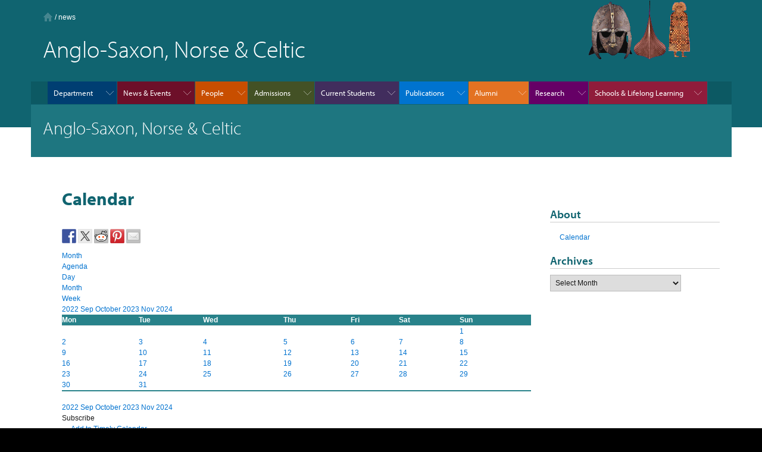

--- FILE ---
content_type: text/css
request_url: https://www.asnc.cam.ac.uk/style/full-stylesheet.css
body_size: 21550
content:
/* TABLE OF CONTENTS
 *
 * 1.0 RESET & BASE STYLES
 * 2.0 TYPOGRAPHY
 * 3.0 LINK STYLES AND BUTTONS
 * 4.0 FORMS
 * 5.0 GRID STRUCTURE & LAYOUT COMPONENTS
 * 6.0 CUSTOM MODULES 
 * 7.0 MEDIA QUERIES
 * 8.0 COLOUR THEMES
 * 9.0 CSS3 ANIMATIONS
 * 10.0 PRINT STYLES
 * 11.0 FOUC
 * 12.0 Z-INDEX REFERENCE
 * 
 * */

/* ASNC Specific CSS 8 */
.textright { text-align:right;}
.captions {float: left; margin: 10px 10px 10px 10px; background: transparent; color:#000000; text-align:center; font-size:10px;}
.captionsright {float: right; margin: 10px 10px 10px 10px; background: transparent; color:#000000; text-align:center; font-size:10px;}

/* content splitter - two columns */
	.splitcontentleft{float:left; width:48%; padding-top:1em; margin-bottom:1em;}
	.splitcontentright{float:right; width:48%; padding-top:1em; margin-bottom: 1em;}

/* 1.0 RESET STYLES (HTML5 ✰ Boilerplate & Normalise reset, & Twitter Bootstrap typography ) --------------------------------------------------------*/
html { overflow-y: scroll}/* always force a scrollbar in non-IE */

article, aside, details, figcaption, figure, footer, header, hgroup, nav, section { display: block; }
audio, canvas, video { display: inline-block; }
.lt-ie8 audio, .lt-ie8 canvas, .lt-ie8 video {display: inline;transform: scale(1);}
audio:not([controls]) { display: none; }
[hidden] { display: none; }

/* Lists */
ul{padding: 0;margin: 0 0 9px 15px;}
ul ul,ul ol,ol ol,ol ul {margin-bottom: 0;}

ul {list-style: square;}
ol{margin-left:-20px}
.lt-ie8 ol { padding: 0;margin: 0 0 9px 25px; }
li {line-height: 18px;display:list-item}

ol.numbered { counter-reset: item;padding: 0;margin: 0 0 9px 0;list-style: decimal; }
ol.numbered li { display: block; }

ol.numbered li:before {
content: counter(item) " ";
counter-increment: item;
font-weight: bold;
padding-right:5px
}

.unstyled-list{list-style:none;margin:0}
.menu-list{margin-bottom:9px}
.menu-list li{padding:10px;border-bottom:1px solid #999}

dl {margin-bottom: 18px;}
dt,dd {line-height: 18px;}
dt {font-weight: bold;line-height: 17px;}
dd {margin-left: 9px;}

/* blockquotes */
blockquote {padding: 0 0 0 25px;margin: 18px 0;font-style:italic;background:url(/images/interface/bg-blockquote-top.png) no-repeat top left}
blockquote p {margin-bottom: 10px;font-weight: 300;line-height: 22.5px;float:left;padding-right:25px}
blockquote p.quote-mark{background:url(/images/interface/bg-blockquote-bottom.png) no-repeat bottom right;}
blockquote cite {display: block;line-height: 18px;color: #999999;clear:both}
blockquote cite:before {content: '\2014 \00A0';}
q:before,q:after,blockquote:before,blockquote:after {content: ""; content: none;}
blockquote.float-right {margin-left:20px;width:230px;margin-top:0px;}
blockquote.float-right p {padding-right:0px;background:url(/images/interface/bg-blockquote-bottom.png) no-repeat bottom right;}

/* Misc */
hr {margin: 5px 0 20px;border: 0;border-top: 1px solid #eeeeee;border-bottom: 1px solid #ffffff;height:1px}
b, strong {font-weight: bold;}
em {font-style: italic;font-weight:normal}
address {display: block;margin-bottom: 18px;font-style: normal;line-height: 18px;}
small {font-size: 85%;}
sub, sup { font-size: 75%; line-height: 0; position: relative; vertical-align: baseline; }
sup { top: -0.5em; }
sub { bottom: -0.25em; }
dfn { font-style: italic;font-weight:normal}
ins { background: #ff9; color: #000; text-decoration: none; }
mark { background: #ff0; color: #000; font-style: italic; font-weight: bold; }

abbr[title] {cursor: help;border-bottom: 1px dotted #999999;}
abbr.initialism {font-size: 90%;text-transform: uppercase;}

code, kbd, samp, pre {padding: 0 3px 2px;font-family: "Courier New", monospace;font-size: 12px;color: #333333;-webkit-border-radius: 3px;-moz-border-radius: 3px;border-radius: 3px;}
code {padding: 2px 4px;color: #d14;background-color: #f7f7f9;border: 1px solid #e1e1e8;}
pre {display: block;padding: 8.5px;margin: 0 0 9px;font-size: 12.025px;line-height: 18px;word-break: break-all;word-wrap: break-word;white-space: pre;
	white-space: pre-wrap;background-color: #f5f5f5;border: 1px solid #ccc;border: 1px solid rgba(0, 0, 0, 0.15);-webkit-border-radius: 4px;-moz-border-radius: 4px;
  	border-radius: 4px}

/* images */
img { border: 0; -ms-interpolation-mode: bicubic; vertical-align: middle; }

.scale-with-grid {max-width: 100%;height: auto; }
img.float-right{float:right;margin:10px 0 10px 20px;clear:both}
img.float-left{float:left;margin:10px 20px 10px 0;clear:both}


svg:not(:root) { overflow: hidden; }
figure { margin: 0; }

/* re-usable css objects */
.chromeframe { margin: 0.2em 0; background: #ccc; color: black; padding: 0.2em 0; }

.ir { display: block; border: 0; text-indent: -999em; overflow: hidden; background-color: transparent; background-repeat: no-repeat; text-align: left; direction: ltr; }
.lt-ie8 .ir{line-height: 0;}
.ir br { display: none; }

.hidden { display: none !important; visibility: hidden; }
.hide-text {
  font: 0/0 a;
  color: transparent;
  text-shadow: none;
  background-color: transparent;
  border: 0;
}
.visuallyhidden { border: 0; clip: rect(0 0 0 0); height: 1px; margin: -1px; overflow: hidden; padding: 0; position: absolute; width: 1px; }
.visuallyhidden.focusable:active, .visuallyhidden.focusable:focus { clip: auto; height: auto; margin: 0; overflow: visible; position: static; width: auto; }
.invisible { visibility: hidden; }

.clearfix:before, .clearfix:after { content: ""; display: table; }
.clearfix:after { clear: both; }
.lt-ie8 .clearfix {transform: scale(1) }

.horizontal-navigation li{float:left}

.float-right{float:right;clear:both}
.float-left{float:left;clear:both}

.break-word {word-wrap: break-word;}

/* 2.0 TYPOGRAPHY ---------------------------------------------------------------------------------------------------*/
html { font-size: 100%; -webkit-text-size-adjust: 100%; -ms-text-size-adjust: 100%; text-size-adjust: 100%;}/*setting -webkit-text-size-adjust: none prevents users resizing with magnify*/
html, button, input, select, textarea { font-family: verdana, arial, sans-serif; color: #171717; }
h1,h2,h3,h4,h5,h6, .page-title {font-family: inherit;color: inherit;text-rendering: optimizelegibility; margin:0 0 10px 0;vertical-align: baseline;}
.lt-ie8 h1, .lt-ie8 h2, .lt-ie8 h3, .lt-ie8 h4, .lt-ie8 h5, .lt-ie8 h6, .lt-ie8 .page-title{vertical-align: middle}

::-moz-selection { background: #0066ff; color: #fff; text-shadow: none; }
::selection { background: #0066ff; color: #fff; text-shadow: none; }

p { margin:0 0 10px 0}

/* Font families */

/* Bold		"myriad-pro"	700	normal */
.highlight-day, .promo-teaser .teaser-title, .current-date{font-family:"myriad-pro", myriad, verdana, arial, sans-serif;font-weight:700;font-style:normal}

/* Semibold	"myriad-pro"	600	normal */
h2, h3, h4, h5, h6, .global-navigation, .global-navigation-header-container, .global-navigation-container, .local-footer h3, .global-footer h3, 
.teaser-title, .listing-title, .vertical-breadcrumb, .btn{font-family:"myriad-pro", myriad, verdana, arial, sans-serif;font-weight:600;font-style:normal}

/* Regular 	"myriad-pro"  	400 normal*/
.branding-title, .topic, .global-navigation-tertiary, .local-navigation, .vertical-breadcrumb-navigation{font-family:"myriad-pro", myriad, verdana, arial, sans-serif;font-weight:400;color:#888888}

/* Regular italic "myriad-pro"  400 italic */
.title-search-term{font-style: italic;font-weight: 400;}


/* Light	"myriad-pro"	300	normal */
h1, .page-header h1, .page-sub-title h2, .secondary-content h2, .main-content-sub-column h2, .slide-caption-txt, .carousel-content p,
.page-title, .sub-title, legend, .primary-cta, .homepage-content h2, .highlight-date, .light-heading{font-family:"myriad-pro", myriad, verdana, arial, sans-serif;font-weight:300;}


/* Regular verdana bold */
.desktop-list-layout, .global-navigation-drawer{font-weight:bold}

.global-navigation-secondary-with-children p{font-weight:normal}

/* Georgia "sans serif" normal */
.datestamp, blockquote{font-family:Georgia, "sans serif"}


/* Font sizes*/
.page-header h1, .carousel-content p, .page-title{font-size: 40px;line-height: 48px;color:#fff;}
.page-sub-title h2, .page-sub-title h1, .sub-title, .highlight-day{font-size: 30px;line-height: 38px; color:#fff;}
.homepage-content h2{font-size: 30px;line-height: 38px; }
h1, .light-heading{font-size: 30px;line-height: 36px;}
h2, .slide-caption-txt,  legend,  .load-more-btn, blockquote{font-size: 19px;line-height: 25px;}
.nav-tabs, .nav-pills {font-size: 19px;margin-bottom: 18px;font-weight: 200;line-height: 25px;}
h3, .current-date, .highlight-date, .promo-teaser .teaser-title{font-size: 17px;line-height: 23px;}
h4, .branding-title{font-size:15px;line-height: 21px;}
h5, .tertiary-navigation, .enlarged-text, .teaser-title,  .primary-cta, .btn, 
.local-footer h3, .global-footer h3, .desktop-list-layout, .global-navigation,.global-navigation-header-container,
.global-navigation-container, .local-navigation {font-size:14px;line-height: 20px;}
h6, cite{font-size:13px;line-height: 19px}

body, label, input, button, select, textarea{font-size: 12px !important;font-weight: normal;line-height: 18px;vertical-align: baseline; }
.lt-ie8 body, .lt-ie8 label, .lt-ie8 input, .lt-ie8 .highlight, button, .lt-ie8 select, textarea.lt-ie8 {vertical-align: middle}

.pagination{font-size:11px;line-height: 15px}

/* resets myriad heading to be verdana */
.simple-heading, .listing-title{font-family: verdana, arial, sans-serif;font-size:14px;line-height: 20px;font-weight:bold}


/* special text treatments */
.highlight{color:#fff;background:#55a51c;text-transform:uppercase;font-size:11px;font-weight:bold;padding:1px 3px;margin-top:-15px;display:inline-block;margin-bottom:10px}
.highlight-alert{color:#fff;background:#ea7125;text-transform:uppercase;font-size:11px;font-weight:bold;padding:1px 3px;margin-top:-15px;display:inline-block;margin-bottom:10px}
.news-listing .datestamp{color:#777777;background:none;font-weight:normal;font-style:italic;font-size:14px}
.highlight-date{text-transform:uppercase;}
.highlight-day{line-height:30px}
.search-term{background:#fff79f;padding:0 3px;display:inline-block}
.topic{text-transform:uppercase;font-size:11px;background:#fff;color:#171717;padding:0 6px 5px 0;display:inline-block;}

/* 3.0 LINK STYLES AND BUTTONS  (Button styles from twitter bootstrap )--------------------------------------------------------------------------------------*/
a, .vertical-breadcrumb , .vertical-breadcrumb-navigation, .vertical-breadcrumb-children a{ color: #0072cf; text-decoration:none;border-bottom:0;outline: none;}
a:visited { color: #8a00bc; text-decoration:none;border-bottom:1px dotted #ddbfdc}
a:focus { color: #0072cf; outline: thin dotted;border-bottom:0 }
a:hover { color: #0072cf; text-decoration:underline;border-bottom:0 }
a:hover, a:active { outline: none; }
a:active { color: #0072cf; text-decoration:none;border-bottom:0}

.global-navigation a, .page-header a, .local-footer a, .global-footer a, .global-navigation-drawer a, .quicklink a,
.open-quicklink, .open-quicklink:focus, .open-quicklink:hover, .open-quicklink:visited, 
.desktop-list-layout a:focus, .desktop-list-layout a:hover, .desktop-list-layout .selected, 
.section-list-heading a, .section-list-heading a:focus, .section-list-heading a:hover, .focus-teaser a,  .focus-teaser a:focus, .focus-teaser a:hover{color:#fff;text-decoration:none}

.quicklink-list a:focus, .quicklink-list a:hover, .quicklink-list a:active{text-decoration:none;background-color:#171717}

.global-navigation a:focus, .global-navigation a:hover,.global-navigation a:active, .global-navigation .selected a{color:#7a7a7a;text-decoration:none}

.global-navigation a:visited, .desktop-list-layout a:visited, .close-panel:visited, .section-list-heading a:visited,
.homepage-quicklink a:visited, .slide-caption a, .quicklink-list a:visited{border-bottom:0}

.global-navigation-drawer a:focus, .global-navigation-drawer a:hover, .global-navigation-drawer a:active{text-decoration:underline}

.btn{background:#e4e4e4;border:1px solid #999;padding:4px 10px 4px 10px;}

.primary-cta{display:inline-block;background:#171717 url(../images/interface/bg-primary-cta-arrow.png) 100% 50% no-repeat;color:#fff;padding:5px 25px 5px 10px;border:0;text-shadow: none}
.primary-cta:link, .primary-cta:visited{color:#f8f8f8;background:#171717 url(../images/interface/bg-primary-cta-arrow.png) 100% 50% no-repeat;border:0}
.primary-cta:focus, .primary-cta:hover, .primary-cta:active{color:#f8f8f8;background:#454545 url(../images/interface/bg-primary-cta-arrow-over.png) 100% 50% no-repeat;border:0;text-decoration:none}

.secondary-cta{background:url(../images/interface/bg-secondary-cta-arrow.png) 100% 50% no-repeat; display:inline-block;padding-right:10px }

.search-listing a, .vertical-breadcrumb a{color:#999999}
.search-listing .listing-title a{color: #0072cf;}
.teaser-title a, .pagination a, .load-more-btn, .load-more-btn:focus, .load-more-btn:hover, .load-more-btn:visited{color:#171717}
.focus-teaser a{color:#fff}

.btn-download-vcard:link,
.btn-download-vcard:visited{background:#171717 url(../images/interface/icon-profile.png) 5px 50%  no-repeat;padding:5px 5px 5px 30px;}
.download-arrow{background:url(../images/interface/bg-download-arrow.png) center right no-repeat;height:11px;width:11px;padding-right:20px;/*position:absolute;top:50%;right:5px;margin-top:-5px*/}

.btn-download-vcard:focus, .btn-download-vcard:hover, .btn-download-vcard:active{color:#f8f8f8;background-color:#454545}

/*skip to links for accessibility*/
.skipTo:link{position:absolute;left:-5000px;top:0;color:#fff;padding:10px}
.skipTo:focus{left:5px;top:5px;color:#fff;display:block;position:relative}

/*a.external{background: url("../images/interface/icon-external-link.png") no-repeat 100% 4px;  padding-right:15px;}*/

/* Load More */
.load-more-btn{background:#f3f3f3;border:1px solid #cdcdcd;margin-bottom:60px;text-align:center;display:block;padding:10px;}
.load-more-btn:link, .load-more-btn:focus, .load-more-btn:hover, .load-more-btn:visited{border:1px solid #cdcdcd;}

/* focus links */
.focus-link{width:33px;height:33px;background:#313131 url(../images/interface/icon-fwd-btn.png) 14px 13px no-repeat;position:absolute;bottom:0;right:0}

/* Inline links */
.icon{display:inline-block;background:url(../images/interface/icon-links-sprite.png) no-repeat 0 0;width:20px;height:25px;margin-right:2px;position:relative;top:5px}

.print-icon{background-position:0 5px}
.lock-icon{background-position: 0 -25px}
.help-icon{background-position: 0 -55px}
.info-icon{background-position: 0 -80px}
.excel-icon{background-position:0 -110px}
.pdf-icon{background-position:  0 -135px}
.word-icon{background-position: 0 -159px}


/* 4.0 FORMS --------------------------------------------------------------------------------------------------------*/

/* Standard form elements */
form { margin: 0; }
fieldset { border: 0; margin: 0; padding: 0; }
label { cursor: pointer;  display: block;margin-bottom: 5px; }
legend { border: 0; padding: 0; white-space: normal;display: block;width: 100%;padding: 0;margin-bottom: 10px; }
.lt-ie8 legend{margin-left: -7px;}

button, input[type="button"], input[type="reset"], input[type="submit"] { cursor: pointer; -webkit-appearance: button;margin-bottom:5px; }
.lt-ie8 button, .lt-ie8 input{overflow: visible;transform: scale(1);margin: 0 2.5px 5px 2.5px}
button[disabled], input[disabled] { cursor: default;color:#999 }
button::-moz-focus-inner, input::-moz-focus-inner { border: 0; padding: 0; }

:-moz-placeholder {color: #999999;}
:-ms-input-placeholder {color: #999999;}
::-webkit-input-placeholder {color: #999999;}

textarea { overflow: auto; vertical-align: top; resize: vertical;height: auto; }
.uneditable-textarea {height: auto;}
.uneditable-input {overflow: hidden;white-space: nowrap;cursor: not-allowed;background-color: #ffffff;border-color: #eee;}

input:invalid, textarea:invalid { background-color: #f0dddd; }

.input-block-level {display: block;width: 100%;min-height: 28px;-webkit-box-sizing: border-box;-moz-box-sizing: border-box;-ms-box-sizing: border-box;box-sizing: border-box;}
input,textarea {width: 210px;}
.lt-ie7 input { vertical-align: text-bottom; }
input,textarea,.uneditable-input { margin-left: 0;}

.input-mini {width: 60px;}
.input-small {width: 90px;}
.input-medium {width: 150px;}
.input-large {width: 210px;}
.input-xlarge {width: 270px;}

select,
textarea,
input[type="text"],
input[type="password"],
input[type="datetime"],
input[type="datetime-local"],
input[type="date"],
input[type="month"],
input[type="time"],
input[type="week"],
input[type="number"],
input[type="email"],
input[type="url"],
input[type="search"],
input[type="tel"],
input[type="color"],
.uneditable-input {display: inline-block;height: 18px;padding: 4px;margin-bottom: 9px; -webkit-border-radius: 0;}

textarea,
input[type="text"],
input[type="password"],
input[type="datetime"],
input[type="datetime-local"],
input[type="date"],
input[type="month"],
input[type="time"],
input[type="week"],
input[type="number"],
input[type="email"],
input[type="url"],
input[type="search"],
input[type="tel"],
input[type="color"],
.uneditable-input {background-color: #ffffff;border: 1px solid #cccccc;}

textarea:focus,
input[type="text"]:focus,
input[type="password"]:focus,
input[type="datetime"]:focus,
input[type="datetime-local"]:focus,
input[type="date"]:focus,
input[type="month"]:focus,
input[type="time"]:focus,
input[type="week"]:focus,
input[type="number"]:focus,
input[type="email"]:focus,
input[type="url"]:focus,
input[type="search"]:focus,
input[type="tel"]:focus,
input[type="color"]:focus,
.uneditable-input:focus {border-color: rgba(82, 168, 236, 0.8);outline: 0;}

.lt-ie8 textarea:focus,
.lt-ie8 input[type="text"]:focus,
.lt-ie8 input[type="password"]:focus,
.lt-ie8 input[type="datetime"]:focus,
.lt-ie8 input[type="datetime-local"]:focus,
.lt-ie8 input[type="date"]:focus,
.lt-ie8 input[type="month"]:focus,
.lt-ie8 input[type="time"]:focus,
.lt-ie8 input[type="week"]:focus,
.lt-ie8 input[type="number"]:focus,
.lt-ie8 input[type="email"]:focus,
.lt-ie8 input[type="url"]:focus,
.lt-ie8 input[type="search"]:focus,
.lt-ie8 input[type="tel"]:focus,
.lt-ie8 input[type="color"]:focus,
.lt-ie8 .uneditable-input:focus { outline:thin dotted 1px;}


input[disabled],
select[disabled],
textarea[disabled],
input[readonly],
select[readonly],
textarea[readonly] {cursor: not-allowed;background-color: #eeeeee;border-color: #ddd;}

input[type="radio"][disabled],
input[type="checkbox"][disabled],
input[type="radio"][readonly],
input[type="checkbox"][readonly] {background-color: transparent;}

input[type="submit"],input[type="reset"],input[type="button"],input[type="radio"],input[type="checkbox"] {width: auto;}

/* select menus */
select,
input[type="file"] {
  height: 28px;
  line-height: 28px;
}
/* In IE7, the height of the select element cannot be changed by height, only font-size */
.lt-ie8 select,
.lt-ie8 input[type="file"]{margin-top: 4px;}/* For IE7, add top margin to align select with labels */

select { width: 220px;border: 1px solid #bbb;}
select[multiple],select[size] {height: auto;}
select:focus,
input[type="file"]:focus,
input[type="radio"]:focus,
input[type="checkbox"]:focus {outline: thin dotted #333;outline: 5px auto -webkit-focus-ring-color;outline-offset: -2px;}

/* radio buttons and checkboxes */
input[type="radio"],
input[type="checkbox"] {margin: 3px 0;/line-height: normal;cursor: pointer;box-sizing: border-box; padding: 0; }
.lt-ie8 input[type="checkbox"] { vertical-align: baseline;margin-top: 0;width: 13px;height: 13px; }

.radio,.checkbox {min-height: 18px;padding-left: 18px;}
.radio input[type="radio"],.checkbox input[type="checkbox"] {float: left;margin-left: -18px;}
.controls > .radio:first-child,.controls > .checkbox:first-child {padding-top: 5px;}
.radio.inline,.checkbox.inline {display: inline-block;padding-top: 5px;margin-bottom: 0;vertical-align: middle;}
.radio.inline + .radio.inline,.checkbox.inline + .checkbox.inline {margin-left: 10px;}

/* containers for holding form elements */
.control-group {margin-bottom: 9px;}
legend + .control-group {margin-top: 18px;-webkit-margin-top-collapse: separate;}

.control-group.warning > label,
.control-group.warning .help-block{color: #c09853;}

.control-group.warning .checkbox,
.control-group.warning .radio,
.control-group.warning input,
.control-group.warning select,
.control-group.warning textarea {color: #c09853;border-color: #c09853;}

.control-group.warning .checkbox:focus,
.control-group.warning .radio:focus,
.control-group.warning input:focus,
.control-group.warning select:focus,
.control-group.warning textarea:focus {border-color: #a47e3c;}

.control-group.error > label,
.control-group.error .help-block {color: #b94a48;}

.control-group.error .checkbox,
.control-group.error .radio,
.control-group.error input,
.control-group.error select,
.control-group.error textarea {color: #b94a48;border-color: #b94a48;}

.control-group.error .checkbox:focus,
.control-group.error .radio:focus,
.control-group.error input:focus,
.control-group.error select:focus,
.control-group.error textarea:focus {border-color: #953b39;}

.control-group.success > label,
.control-group.success .help-block {color: #468847;}

.control-group.success .checkbox,
.control-group.success .radio,
.control-group.success input,
.control-group.success select,
.control-group.success textarea {color: #468847;border-color: #468847;}

.control-group.success .checkbox:focus,
.control-group.success .radio:focus,
.control-group.success input:focus,
.control-group.success select:focus,
.control-group.success textarea:focus {border-color: #356635;}

/* form actions for buttons */
.form-actions {padding: 20px 0;margin:20px 0;border-top: 1px solid #e4e4e4;}
.lt-ie8 .form-actions{transform: scale(1);}
.form-actions:before,.form-actions:after {display: table;content: "";}
.form-actions:after {clear: both;}

/* guidance along side form elements */
.help-block{color: #555555;display: block;margin-bottom: 9px;}

/* 6.0 GRID STRUCTURE & LAYOUT COMPONENTS (Grid taken from centage fluid grid framework)----------------------------------------------------*/
body{margin:0;padding:0; background:#000;width:100%;}

.row{clear:both;width:100%;}
.lt-ie9 .row, .lt-ie8 .row{min-width:auto}

.wrap{margin:0 auto;position:relative;clear:both;width:1177px}
.fixed-container{width:1024px}/*to remove fluid container from browsers without media queries */

.column, .column1, .column2, .column3, .column4, .column5, .column6, .column7, .column8, .column9,
.column10, .column11, .column12{float: left;margin-right: 0;padding:0 0 0 0;}

.column1 {width: 8.333333333333334%;}
.column2 {width: 16.666666666666668%;}
.column3 {width: 25%;}
.column4 {width: 33.333333333333336%;}
.column5 {width: 41.66666666666667%;}
.column6 {width: 50%;}
.column7 {width: 58.333333333333336%;}
.column8 {width: 66.66666666666667%;}
.column9 {width: 75%;}
.column10 {width: 83.33333333333334%;}
.column11 {width: 91.66666666666667%;}
.column12 {width: 100%;}

/* IE fluid widths */

.lt-ie8 .column1 {width: 8.133333333333335%;}
.lt-ie8 .column2 {width: 16.46666666666667%;}
.lt-ie8 .column3 {width: 24.8%;}
.lt-ie8 .column4 {width: 33.13333333333333%;}
.lt-ie8 .column5 {width: 41.46666666666667%;}
.lt-ie8 .column6 {width: 49.8%;}
.lt-ie8 .column7 {width: 58.13333333333333%; }
.lt-ie8 .column8 {width: 66.46666666666667%; }
.lt-ie8 .column9 {width: 74.8%;}
.lt-ie8 .column10 {width: 83.13333333333334%}
.lt-ie8 .column11 {width: 91.46666666666667%;}
.lt-ie8 .column12 {width: 99.8%;}


/* content containers - structural */
.content-container{padding:20px;}
.search-container{padding:20px 100px;}

.no-top-padding, .global-navigation-container, .navigation-list{padding:0 20px 20px 20px}
.top-padding{padding:20px 0 0 0 }

.bottom-padding, .vertical-teaser-img{padding:0 0 20px 0 }
.side-padding{padding:0 20px}
.vertical-padding, .listing-txt{padding:20px 0}

.horizontal-teaser-img, .right-padding{padding:0 20px 0 0 }
.horizontal-teaser-txt, .left-padding{padding:0 0 0 20px }

.no-left-padding{padding:20px 20px 20px 0}

.listing-img{padding:10px 0 10px 15px }

.vertical-teaser-txt, .no-padding, .promo-teaser .vertical-teaser-img, .focus-teaser .horizontal-teaser-img, .quicklink-list{padding:0 0 0 0 }

.promo-teaser .vertical-teaser-txt{padding:15px}
.focus-teaser .horizontal-teaser-txt{padding:15px 15px 25px 15px}
.promo-teaser .teaser-title{margin-bottom:0}

.navigation-list h3{padding-bottom:10px;}
.navigation-list li{padding-bottom:5px}

.event-cta-container{padding:20px 20px 60px 20px;}
.notifications-container{padding:10px 80px;}
.section-list-children{padding:15px 20px 15px}

/* content containers - decorative */
.footer-navigation{background: url(../images/interface/bg-footer-navigation.png) 100% 0 repeat-y;}
.footer-navigation.last{background:none}

.recessed-banner{margin-bottom:-50px}
.recessed-content{padding-top:50px}
.recessed-carousel{margin-bottom:-50px}

.recessed-content .tertiary-navigation{margin-top:-50px;padding-bottom:50px}

.recessed-sub-title{margin-bottom:-50px;overflow:auto;}

.recessed-secondary-content{margin-top:-36.6%}

.sub-column-right-border{border-right:1px solid #e4e4e4}
.sub-column-left-border{border-left:1px solid #e4e4e4;margin-left:-1px}

.teaser-divider{margin:0;border-bottom:1px solid #e4e4e4;border-top:0}
.dotted-divider{margin:0;border-bottom:2px dotted #020902;border-top:0}

.homepage-teaser{border-right:1px solid #e4e4e4}
.alt{border-right:0}

.heading-container{border-bottom:1px solid #e4e4e4;}

/* 7.0 CUSTOM MODULES -----------------------------------------------------------------------------------------------*/

/* Header */
.global-header{position:relative;z-index:15}

.js .open-menu{background:url(../images/interface/btn-open-menu-sprite.png) no-repeat 0 0    ;width:32px;height:33px;float:left;display:none}
.js .open-menu:focus, .js .open-menu:hover, .js .open-menu:active{background-position:0 -33px}

.main-logo{padding:15px;display:block;float:left}
.main-logo:visited{text-decoration:none;border:0}
.homepage-header .main-logo{display:none}

.search-drawer{border-top:1px solid #3f3f3f;position:relative;z-index:5}

/* global site search */
.search-drawer{display:none}
.site-search {padding:15px 0 15px 15px;float:none}
.icon-search-btn{height:32px;width:32px;background:url(../images/interface/btn-search-sprite-small.png) 0 0 no-repeat;display:none}
.icon-search-btn:focus, .icon-search-btn:hover, .icon-search-btn:active{background-position: 0 -32px}
.search-form-wrapper{background:#2c2c2c;height:32px;padding:0 0 0 10px}
.site-search-form{display:block;padding:15px;}
.site-search-form input{background:transparent; color:#9c9c9c;border:0;float:left;padding: 7px 0;width: 92%;}
.site-search-form input.search-submit{width:22px;padding:0;float:right;height:32px}


/* Contextual Search */
.search-input{background-color: #FFFFFF;border: 0; display: inline-block; -moz-box-sizing: border-box;width: 100%;position: relative;margin-bottom: 0; height: 42px;min-height:42px;}
.lt-ie8 .search-input{margin-left: 0;}
.search-input input{border:0;padding:10px 8px 8px;vertical-align: middle;width:75%;float:left;margin-bottom:0}
.search-input input.search-submit{width:42px;padding:0;float:right;height:43px;-webkit-border-radius: 0;margin-right:0;float:right;margin-right:-1px}

/* Header search */
.site-search .search-input{height: 32px;min-height:32px;background-color: #343434;}
.site-search .search-input input{width:65%;padding:7px 0 7px 8px;background-color: #343434;color:#fff}
.site-search .search-input input.search-submit{width:32px;height:32px;padding:0;}


/* global quick links */
.quicklink{width:100%;margin-top:15px;}
.quicklink-txt{padding:8px 0 0 8px;display:block;float:left}
.icon-dropdown{height:32px;width:32px;background:url(../images/interface/btn-quicklinks-sprite.png) 0 0 no-repeat;float:right }

.open-quicklink:focus .icon-dropdown, .open-quicklink:hover .icon-dropdown{background-position:0 -42px;}
.open-quicklink{display:block;
	background: #3d3d3d; /* Old browsers */
	background: -moz-linear-gradient(top,  #3d3d3d 0%, #292929 100%); /* FF3.6+ */
	background: -webkit-gradient(linear, left top, left bottom, color-stop(0%,#3d3d3d), color-stop(100%,#292929)); /* Chrome,Safari4+ */
	background: -webkit-linear-gradient(top,  #3d3d3d 0%,#292929 100%); /* Chrome10+,Safari5.1+ */
	background: -o-linear-gradient(top,  #3d3d3d 0%,#292929 100%); /* Opera 11.10+ */
	background: -ms-linear-gradient(top,  #3d3d3d 0%,#292929 100%); /* IE10+ */
	background: linear-gradient(to bottom,  #3d3d3d 0%,#292929 100%); /* W3C */
	filter: progid:DXImageTransform.Microsoft.gradient( startColorstr='#3d3d3d', endColorstr='#292929',GradientType=0 ); /* IE6-9 */;}

.js .quicklink-list{display:none} 
.js .quicklink-open .icon-dropdown{background-position:0 -84px;}
.js .quicklink-open .quicklink-list{display:block;z-index:6;position:absolute;background:#2a2a2a;border-top:#000 solid 1px;border-right:0;width:200px }
.js .quicklink-open li{border-color:#4b4b4b;}

.js .quicklink-list a, .js .quicklink-list a:link, .js .quicklink-list a:visited{padding:8px 8px 8px 16px;display:block;background-position:6px 50%}

/*remove padding from other global nav*/
.js .quicklink-open .global-navigation-container li{padding:0}


/* Homepage quicklink */
.homepage-quicklink{position:relative;right:-60px}
.homepage-quicklink li a{padding:0 10px 5px 15px;margin-bottom:0;background:url(../images/interface/icon-fwd-btn.png) 0 6px no-repeat;display:block;font-weight:bold}

/* Homepage Events highlight */
.highlight-event-item{border-top:1px solid #e4e4e4}
.highlight-date-container{width:55px;float:left;margin:0 10px 5px 0;}
.highlight-date{text-align:center;padding:0px 0 2px 0}
.highlight-day, .highlight-event-link, .highlight-date{display:block}
.highlight-day{position:relative;bottom:-3px}

.highlight-event-details{padding:5px 0 10px 0}
.highlight-event-link{padding:3px 0 0}

/* Footer */
.local-footer, .global-footer{padding:20px 0}
.footer-logo{padding-top:0}
.footer-logo img{padding-bottom:20px}

/* Global Navigation */
.global-navigation{border-left:1px solid #2e2e2e;margin-right:15px;float:left}
.home-link-container{display:none}
.global-navigation li a{padding:25px 20px;border-right:1px solid #2e2e2e;display:block;word-wrap: break-word;}
.global-navigation li a:focus, .global-navigation li a:hover, .global-navigation li a:active,
.global-navigation li.selected a{border-left:1px solid #737373;border-right:1px solid #737373;margin-left:-1px;background:#171717;position:relative;z-index:7;}
.global-navigation li.selected a{margin-bottom:-1px;padding-bottom:26px}

.js .global-navigation-drawer, .js .global-navigation-outer{display:none}
.js .drawer-open, .js .navigation-open{display:block}

/*mega drop down*/
.global-navigation-drawer{z-index:4;position:relative;border-top:1px solid #3f3f3f;}
.global-navigation-container li, .global-navigation-container li li{padding:10px 0} 
.global-navigation-container.last li{padding:15px 0}
.global-navigation-secondary-with-children li{padding:10px 0 0}
.global-navigation-header-container li{padding:20px 0 20px 20px}
.global-navigation-container li a, .global-navigation-header-container li a{background:url(../images/interface/icon-fwd-btn.png) no-repeat 0 50%;padding-left:10px }

.global-navigation-tertiary{border:0;}
.global-navigation-header-container .global-navigation-tertiary li{padding-left:20px}
.global-navigation-container p,  .global-navigation-tertiary{padding-top:20px;margin-bottom:0}

.global-navigation-outer{position:relative}
.close-menu{position:absolute;height:30px;top:0;right:0;background:#000 url(../images/interface/icon-close-menu-btn.png) 90% 50% no-repeat;padding:20px 50px 7px 12px;border-left:1px solid #3f3f3f;}

/* Local Navigation */

/* add some basic styling to help non javascript users navigate the site */
.menu-btn, .menu-indicator{display:none;}
.local-navigation li{margin:0}

.local-navigation a{display:block;}

.local-navigation ul ul a{padding-left:40px;}
.local-navigation ul ul ul a{padding-left:60px;}
.local-navigation ul ul ul ul a{padding-left:80px;}

.js .local-navigation{position:relative;z-index:13}
.js .local-navigation .local-navigation-container { margin: -1px 0 0 0 ;width: auto;}
.js .local-navigation li.back-link, .js .local-navigation li.back-link a{display: none;font-size: 0;height: 0;visibility: hidden;position:absolute}
.js .local-navigation li { display: inline;float: left;margin:0 0 -1px 0}
.js .local-navigation li li{margin:0}
.js .local-navigation li.title{display:none}
.lt-ie8 .local-navigation li {margin:0}
.js .local-navigation a{padding:10px 20px;}
.js .local-navigation li.sub>a{padding:10px 40px 10px 10px;margin:0}
.js .local-navigation li.sub>a{background-image:url(../images/interface/bg-local-navigation-sub-arrow.png);background-repeat:no-repeat;background-position:95% 50% ;}

.js .local-navigation li > ul {margin-top:-1px}
.js .local-navigation li ul {left: -9999px;position: absolute; width: 235px;z-index:14;}
.js .local-navigation li.hover a{display: block;}

.js .local-navigation li.hover ul {left: auto;}
.js .local-navigation li.hover ul {display: block;float: none;}
.js .local-navigation li.hover li{float: none;}
.js .local-navigation li.hover li a{display: block;padding:10px 40px 10px 10px}

.js .local-navigation li.hover ul li ul {left: -9999px;}
.js .local-navigation li.hover ul li.hover ul{left: 235px;top: 0;}


/* vertical-breadcrumb - tertiary navigation */
.tertiary-navigation{position:relative;z-index:11}
.tertiary-navigation-structure{background:#fff;border-bottom:1px solid #e4e4e4;}

.vertical-breadcrumb li{line-height:16px;position:relative;word-wrap:break-word}
.vertical-breadcrumb a{padding:16px 30px 16px 20px;background:#fafafa url(../images/interface/bg-vertical-breadcrumb-up-arrow.png) no-repeat 95% 50%    ;border-bottom:1px solid #e4e4e4;display:block;position:relative;}
.vertical-breadcrumb-indicator{z-index:9;display:block;width:19px;height:10px;background:url(../images/interface/bg-vertical-breadcrumb-indicator-arrow.png) no-repeat 0 0;position:absolute;bottom:-10px;left:20px;}

.vertical-breadcrumb a:focus, .vertical-breadcrumb a:hover, .vertical-breadcrumb a:active{background:#efefef url(../images/interface/bg-vertical-breadcrumb-up-arrow.png) no-repeat 95% 50%;text-decoration:none}
.vertical-breadcrumb a:focus .vertical-breadcrumb-indicator, 
.vertical-breadcrumb a:hover .vertical-breadcrumb-indicator,
.vertical-breadcrumb a:active .vertical-breadcrumb-indicator{background:url(../images/interface/bg-vertical-breadcrumb-indicator-arrow-over.png) no-repeat 0 0;}

.vertical-breadcrumb-navigation{display:block;padding:5px 20px;font-weight:bold }
.vertical-breadcrumb-navigation .selected > a,
.vertical-breadcrumb-navigation .selected > a:focus,
.vertical-breadcrumb-navigation .selected > a:hover,
.vertical-breadcrumb-navigation .selected > a:visited {color:#171717;} 
.vertical-breadcrumb-navigation li{padding:10px 0;border-bottom:1px solid #e4e4e4}
.vertical-breadcrumb-navigation li:last-child{border-bottom:0}

.vertical-breadcrumb-children{border-bottom:0;margin:10px 0 0; }
.vertical-breadcrumb-children li{padding:5px 5px 5px 0;border-bottom:0;font-weight:normal}
.vertical-breadcrumb-children a{border-bottom:0;background:#fff url(../images/interface/bg-vertical-breadcrumb-right-arrow.png) no-repeat 0 50%    ;font-weight:normal;padding:0 0 0 15px}	
.vertical-breadcrumb-children a:focus, .vertical-breadcrumb-children a:hover, .vertical-breadcrumb-children a:active{background:#fff url(../images/interface/bg-vertical-breadcrumb-right-arrow.png) no-repeat 0 50%; text-decoration:underline}		
				
.vertical-breadcrumb-children .selected a{cursor:default}
.vertical-breadcrumb-children .selected a:focus, .vertical-breadcrumb-children .selected a:hover{text-decoration:none}

/* Breadcrumbs */
.breadcrumb{color:#fff;padding-bottom:20px}
.breadcrumb li{padding:0 2px 0 17px;background: url(../images/interface/bg-breadcrumb-link.png) 5px 50% no-repeat;white-space:nowrap;}
.breadcrumb li:first-child, .breadcrumb li.first-child{background:none;padding:0}
.breadcrumb .home{background: url(../images/interface/icon-breadcrumb-home.png) 0 0 no-repeat;width:17px; height:17px;padding:0}
.breadcrumb .current{margin:0}
.breadcrumb a:visited, .mobile-parent a:visited{border:0;}

.mobile-parent{display:none;position:relative;padding:0 0 0 25px;margin-bottom:10px }
.mobile-parent .menu-indicator{left:0}

/* Page header inside content */
.page-title{clear:both}
.co-branding-logo{float:left;padding:0 20px 20px 0}
.co-branding-container .page-title{clear:none}
.page-sub-title{position:relative;z-index:0}

/* Carousel */
.carousel{background:#fff;text-align:center;position:relative;}
.carousel .carousel-container{position:relative;overflow:hidden;}
.carousel .slides{left:0;margin:0;overflow:hidden;padding:0;position:relative;top:0;}

.slides, .slide {padding:0;margin:0}
.carousel li{position:relative;float:left;}
.carousel a{overflow:hidden;}

.carousel-controls{position:absolute;bottom:0;right:0}
.carousel-controls li{width:50px;height:50px;margin-left:1px;}
.carousel-control-btn{width:50px;height:50px;display:block;position:relative;}
.carousel-control-btn .arrow-span{width:25px;height:25px;background-position:0 0;background-repeat:no-repeat;display:block;position:absolute;left:50%;margin-left:-12.5px;top:50%;margin-top:-12.5px }

.carousel-controls .next .arrow-span {background-image:url(../images/interface/btn-carousel-next.png)}
.carousel-controls .previous .arrow-span{background-image:url(../images/interface/btn-carousel-prev.png)}

.slide{position:relative}
.slide-caption{background:url(../images/interface/bg-carousel-caption.png) repeat 0 0    ;position:absolute;bottom:0;right:102px;color:#fff;padding:12px 16px 13px;left:20px;text-align:left}

.slide-caption-txt{margin-right:40px;}
.carousel-pagination{position:absolute;right:16px;bottom:16px}

/* single banner with caption */
.banner .slide-caption{right:20px}
.banner .slide-caption-txt{margin-right:0}


/* Related links */
.related-links li {padding:10px 20px 10px 0; border-bottom:1px solid #e4e4e4;margin-bottom:0}
.related-links li ul li { padding:0px 20px 0px 25px; margin-bottom:0; border:0; text-indent: -10px; }

/* Listing item */
.listing-item{clear:both;position:relative;border-bottom:1px dotted #000000;margin-bottom:10px}
.listing-item:last-child{border:0}

/* news listing */
.news-listing{border-bottom:1px dashed #b5b5b5;}

/* events */
.event-details{border:1px solid #e4e4e4;border-width:1px 0 1px 0;}
.event-details-dl{float:left;margin:0;padding:0}
.event-details-dl dt, .event-details-dl dd{float:left;margin:0;padding:5px 10px 5px 0;}

.events-cta{float:right}
.events-cta li{margin-left:10px}

/* paging controls */
.paging{margin-top:-38px}
	
.paging-btn{width:38px;height:38px;display:block;position:relative;}
.arrow-span{width:8px;height:11px;background-position:0 0;background-repeat:no-repeat;display:block;position:absolute;left:50%;margin-left:-3px;top:50%;margin-top:-5px }

.paging-btn:focus, .paging-btn:hover{background:#454545}
.next .arrow-span {background-image:url(../images/interface/icon-fwd-btn-larger.png)}
.previous .arrow-span{background-image:url(../images/interface/icon-back-btn-larger.png)}

.current-date{color:#fff;line-height:38px;margin:0 39px;position:relative;right:39px;left:0;background:#171717;}
.lt-ie8 .current-date{padding:2px 0 3px 0}
.paging-container{text-align:center;}	
.paging .previous-li{float:left;border-right:1px solid #fff}
.paging .next-li{float:right;border-left:1px solid #fff}

/* search results */
.filter-navigation{margin-left:-7px;padding:8px 0 5px}
.filter-navigation li{border-right:1px solid #444;line-height:14px;padding:0 7px;font-weight:bold}
.filter-navigation li:last-child{border:0}

/* teasers */
.teaser {clear:both}
.teaser p{margin-bottom:20px;}

.teaser-img-link{position:relative;display:block}
.overlay{width:60px;height:60px;background: url(../images/interface/icon-media-sprite.png) 0 0 no-repeat;position:absolute;bottom:0;right:0;}
.audio-overlay{background-position:-10px -10px}
.video-overlay{background-position:-11px -108px}
.teaser-img-link:focus .audio-overlay, .teaser-img-link:hover .audio-overlay{background-position:-97px -10px}
.teaser-img-link:focus .video-overlay, .teaser-img-link:hover .video-overlay{background-position:-98px -108px}

.focus-teaser{margin-bottom:20px;position:relative}
.focus-teaser-img{width: 41.6667%;float: left;margin-right: 0;padding: 0;}
.focus-teaser-txt{width: 58.3333%;float: left;margin-right: 0;padding: 0;}

.lt-ie8 .focus-teaser-img{width: 41.1667%;}
.lt-ie8 .focus-teaser-txt{width: 58.1333%;}

.vertical-teaser-img{position:relative}
.topic{position:absolute;top:0;left:0;z-index:12}

/* .pagination */
.pagination {height: 36px;margin: 18px 0;position:relative;}
.pagination ul {display: inline-block;margin-bottom: 0;margin-left: 0;}
.lt-ie8 .pagination ul {display: inline;transform: scale(1)}
.pagination li {display: inline;}
.pagination a, .elipsis{float: left;padding: 5px 7px;line-height: 12px;text-decoration: none;border: 1px solid #d6d6d6;margin:0 2px;}
.elipsis{border:0}
.pagination a:hover,.pagination .active a {background-color: #f2f2f2;color:#000000;}

.pagination .active a {cursor: default;font-weight:bold;}

.pagination-centered {text-align: center;}

.pagination-right {text-align: right;}

.pagination .pagination-btn{border:0;width:8px;height:14px;display:block;position:relative;background:#000}
.pagination .pagination-btn:hover{background:#454545}
.pagination .previous-li{left:0;top:50%;margin-top:-6px}
.pagination .next-li{right:0;top:50%;margin-top:-6px}

/* navigation list */
.list-container{text-align:center}
.mobile-list-layout{display:none}
.desktop-list-layout{padding-bottom:10px}
.desktop-list-layout li{background:url(../images/interface/bg-navigation-divider.png) center right no-repeat    ;padding:0 14px 0 5px;display:inline-block; }
.lt-ie8 .desktop-list-layout li{padding:0 10px 0 5px;display:inline}
.desktop-list-layout li:last-child{background:none}

.lt-ie8 .desktop-list-layout li{padding:0 4px 0 4px}
.lt-ie8 .desktop-list-layout li a{padding:0 8px 0 0;top:2px}
.lt-ie8 .desktop-list-layout a .list-indicator{bottom:-28px;margin-left:-26px}

.desktop-list-layout a{position:relative;}
.desktop-list-layout a .list-indicator{display:none;height:21px;width:41px;background:url(../images/interface/bg_list_indicator.png) 0 0 no-repeat;position:absolute;bottom:-35px;left:50%;margin-left:-22px}
.desktop-list-layout a:focus .list-indicator, .desktop-list-layout a:hover .list-indicator, .desktop-list-layout .selected .list-indicator {display:block}

/* Tables */
td, th { vertical-align: top; }
table {max-width: 100%;background-color: transparent;border-collapse: collapse;border-spacing: 0; border:0;}
.table {width: 100%;margin-bottom: 18px;}
.table th,.table td {padding: 10px 15px;line-height: 18px;text-align: left;vertical-align: top}
.table th {font-weight: bold;}
.table thead th {vertical-align: bottom;}
.table caption + thead tr:first-child th,
.table caption + thead tr:first-child td,
.table colgroup + thead tr:first-child th,
.table colgroup + thead tr:first-child td,
.table thead:first-child tr:first-child th,
.table thead:first-child tr:first-child td {border-top: 0;}

.table-condensed th,.table-condensed td {padding: 4px 5px;}
.table-bordered {border-left:1px solid #e4e4e4;border-right:1px solid #e4e4e4;border-collapse: separate;border-left: 0;}
.lt-ie8 .table-bordered {border-collapse: collapsed;}

.table-bordered td { border-left: 1px solid #e4e4e4;}
.table-bordered caption + thead tr:first-child th,
.table-bordered caption + tbody tr:first-child th,
.table-bordered caption + tbody tr:first-child td,
.table-bordered colgroup + thead tr:first-child th,
.table-bordered colgroup + tbody tr:first-child th,
.table-bordered colgroup + tbody tr:first-child td,
.table-bordered thead:first-child tr:first-child th,
.table-bordered tbody:first-child tr:first-child th,
.table-bordered tbody:first-child tr:first-child td {border-top: 0;}

.table-heading{display:none;font-weight:bold;padding-right: 10px; white-space: wrap;}

caption{background:#fff;padding:5px 0}
.responsive-table{position:relative}
.expanded-table{width:1074px;}
.full-width-table{width:1024px; max-width:1024px;}



/* Calendar - Zebra_DatePicker: a lightweight jQuery date picker plugin*/
.Zebra_DatePicker table{width:100%;border:0;}

.Zebra_DatePicker .dp_footer{display:none}

.Zebra_DatePicker .dp_daypicker td{ text-align:right;padding:0 3px 9px 6px;background:#e1e1e1;border:1px solid #fff;border-width:0px 1px 0 0;cursor:pointer}
.Zebra_DatePicker .dp_daypicker th{text-align:center;background:#fff;color:#444;font-weight:normal;padding:5px}
.Zebra_DatePicker .dp_daypicker tr{border-bottom:1px solid #fff}
.Zebra_DatePicker .dp_daypicker tr:last-child{border:0}
.Zebra_DatePicker .dp_daypicker tr td:last-child{border-right:0;}

.Zebra_DatePicker .dp_header{border-top:1px solid #d5d3d2}
.Zebra_DatePicker .dp_header td { color: #FFF }

.Zebra_DatePicker .dp_header .dp_previous,
.Zebra_DatePicker .dp_header .dp_next{ width: 30px }

.Zebra_DatePicker .dp_header .dp_caption,
.Zebra_DatePicker .dp_header .dp_previous,
.Zebra_DatePicker .dp_header .dp_next{ text-align:center;background:#fff;color:#444;padding:5px}

.Zebra_DatePicker .dp_header .dp_hover{ background: #222; color: #FFF; }
.Zebra_DatePicker .dp_header .dp_blocked{ color: #888; cursor: default }

.Zebra_DatePicker td.dp_not_in_month{ background: #edeaea; color: #b4b3b3; cursor: default }
.Zebra_DatePicker td.dp_selected{ background: #222; color: #FFF !important }

.Zebra_DatePicker td.dp_current {background:#888888; color: #fff }
.Zebra_DatePicker td.dp_disabled_current{ background: #edeaea; color: #b4b3b3;}
.Zebra_DatePicker td.dp_disabled, .Zebra_DatePicker td.dp_weekend_disabled{background: #edeaea; color: #b4b3b3; cursor: default }
.Zebra_DatePicker td.dp_hover{ background: #222; color: #FFF }

.js .event-dates{display:none}
.dp_highlighted a{display:block;position:relative;}
.event-indicator{width:5px;height:5px;position:absolute;bottom:-4px;left:-2px;display:block;background:#f3f3f3}

/* Tabs and pills */
.nav {margin-left: 0;margin-bottom: 20px;list-style: none;}
.nav > li > a {display: block;}
.nav > li > a:hover {text-decoration: none;background-color: #eeeeee;}
.nav > li > a:visited {border:0}

.nav-tabs{padding-left:20px;border-bottom:2px solid  #0088cc;}
.nav-tabs,.nav-pills {margin-bottom:0}
.lt-ie8 .nav-tabs, .lt-ie8 .nav-pills {transform: scale(1)}

.nav-tabs:before,.nav-pills:before,
.nav-tabs:after,.nav-pills:after {display: table;content: "";line-height: 0;}
.nav-tabs:after,.nav-pills:after {clear: both;}
.nav-tabs > li,.nav-pills > li {float: left;margin:0;word-wrap: break-word;padding-bottom:0}

.lt-ie8 .nav-tabs > li, .lt-ie8 .nav-pills > li {white-space:nowrap;}

.nav-tabs > li > a,
.nav-pills > li > a {padding-right: 12px;padding-left: 12px;margin-right: 2px;line-height: 20px;}
.lt-ie8 .nav-pills > li a{padding-bottom:15px}

.nav-tabs > li > a {padding-top: 8px;padding-bottom: 8px;line-height: 20px;}
.nav-tabs > li > a:hover {border-color: #eeeeee #eeeeee #dddddd;}

.nav-tabs > .active > a,
.nav-tabs > .active > a:hover {cursor: default;color: #ffffff;background-color: #0088cc;}

.nav-pills > li > a {padding-top: 8px;padding-bottom: 8px;margin-top: 2px;margin-bottom: 2px;}

.nav-pills > .active > a,
.nav-pills > .active > a:hover {color: #ffffff;background-color: #0088cc;}

.tab-content {overflow: auto;}
.tab-content > .tab-pane, .pill-content > .pill-pane {display: none;}
.tab-content > .active,.pill-content > .active {display: block;}


/* Notifications */
.notifications-panel{border-bottom:4px solid red;margin-bottom:20px;position:relative;
-moz-box-shadow:  0 2px 1px 0 #eee;-webkit-box-shadow: 0 2px 1px 0 #eee;box-shadow: 0 2px 1px 0 #eee;}
.notifications-panel p{padding-top:5px}

.close-panel{width:23px;height:23px;position:absolute;top:4px;right:4px;background:url(../images/interface/btn-close-panel.png) 0 0 no-repeat}

.notifications-icon{float:right;font-weight:bold;background-repeat:no-repeat;background-position:center left;padding:5px 5px 5px 30px ;margin-bottom:0}
.success-icon{background-image:url(../images/interface/icon-success.png)}
.warning-icon{background-image:url(../images/interface/icon-warning.png);padding-left:35px}
.alert-icon{background-image:url(../images/interface/icon-alert.png)}
.information-icon{background-image:url(../images/interface/icon-information.png)}


/* Tooltips */
#tooltip{text-align: center;color: #f7fcff;background: #4f4f4f;position: absolute;z-index: 100;padding: 15px;border:1px solid #e4e4e4;
	-moz-box-shadow:  0 2px 1px 0 #eee;-webkit-box-shadow: 0 2px 1px 0 #eee;box-shadow: 0 2px 1px 0 #eee;
	}
/* triangle decoration */
#tooltip:after{width: 0;height: 0;border-left: 10px solid transparent;border-right: 10px solid transparent;border-top: 10px solid #4f4f4f;
	content: '';position: absolute;left: 50%;bottom: -10px;margin-left: -10px;
}
#tooltip.top:after{border-top-color: transparent;border-bottom: 10px solid #f7fcff;top: -20px;bottom: auto;}
#tooltip.left:after{left: 10px;margin: 0;}
#tooltip.right:after{right: 10px;left: auto;margin: 0;}


/* Partnershp branding */
.partnership-branding{border-top:4px solid #eee}
.logo-container{border-bottom:dotted 2px #e4e4e4;position:relative}
.logo-container:last-child{border:0}
.logo-list li{margin-top:25px;margin-right:40px}
.branding-title{position:absolute;top:1px;right:0;}


/* Section list */
.section-list-heading{display:block;border-right:1px solid #e4e4e4;margin-bottom:0}
.section-list-children{border-right:1px solid #e4e4e4;margin-bottom:0}
.section-list{margin-bottom:0}
.section-list li{padding: 5px 0}
.section-list-children li{border-bottom:1px solid #e4e4e4;font-weight:bold}
.section-list-children li li, .section-list-children li:last-child{border:0;font-weight:normal}
.lt-ie9 .section-list-children li.last{border:0;}
.lt-ie9 .section-list-children li li{font-weight:normal}


/* 8.0 MEDIA QUERIES ------------------------------------------------------------------------------------------------*/

/* larger screens */
@media only screen and (min-width: 1200px){
	.wrap{width:1177px}
}

/* larger screens */
@media only screen and (max-width: 1199px){

.wrap{width:100%; }
.homepage-quicklink{position:static}
}

/* standard desktop screens */
@media only screen and (max-width: 1280px){
	.main-logo{padding:15px 10px}

	img.float-right{float:none;margin:10px 0 20px 0;}
	img.float-left{float:none;margin:10px 0 20px 0;}

	.desktop-list-layout li{padding:0 11px 0 1px;}
}


/* tablet portrait to standard desktop */
@media (min-width: 768px) and (max-width: 1280px) {

}
@media (max-width: 1000px) {
	/*Change main nav*/
	.global-navigation{width:280px}
	.global-navigation li{width:33%}
	.global-navigation li a{padding:25px 10px}
	.header-container{width:auto;float:left}
}


/* font sizes to handle calendar in third column */
@media (min-width: 1081px) and (max-width: 1280px){
	.column3 .Zebra_DatePicker table{font-size:10px}
	.column3 .Zebra_DatePicker .dp_daypicker td{ padding: 0 2px 5px 2px;}
	.column3 .event-indicator{bottom:0;left:0;}
}

@media (min-width: 1024px) and (max-width: 1080px) {

	.site-search .search-input input{width:50%}
	
	.column3 .Zebra_DatePicker table{font-size:9px}
	.column3 .Zebra_DatePicker .dp_daypicker td{ padding: 0 1px 2px 1px;}
	.column3 .event-indicator{bottom:1px;left:1px;}
}


/* tablet landscape */
@media only screen and (max-width: 1024px){

	.site-search {padding-right:15px}

	.pagination a, .elipsis{padding: 8px 15px;line-height: 20px;}
	
	.pagination .pagination-btn{width:11px;height:22px;}
	.pagination .pagination-btn:focus, .pagination .pagination-btn:hover{background:#454545}
	.pagination .previous-li{left:0;top:50%;margin-top:-10px}
	.pagination .next-li{right:0;top:50%;margin-top:-10px}
	
	.column3 .Zebra_DatePicker table{font-size:9px}
	.column3 .Zebra_DatePicker .dp_daypicker td{ padding: 0 1px 2px 1px;}
	.column3 .event-indicator{bottom:1px;left:1px;}

}

/* tablet portrait */
@media (min-width: 768px) and (max-width: 979px) {
	.column3 .Zebra_DatePicker table{font-size:8px}
	.site-search .search-input input{width:50%}
	blockquote.float-right {display:none}
}

/* anything smaller than tablet portrait ie. mobile devices */
@media (max-width: 767px) {
	
	.page-header h1, .carousel-content p, .page-title{font-size: 28px;line-height: 34px;margin-bottom:0}
	.page-sub-title h2, .sub-title{font-size: 26px;line-height: 32px;color:#fff;margin-bottom:0}
	.homepage-content h2{font-size: 26px;line-height: 32px;margin-bottom:0}
	h1, .light-heading{font-size: 26px;line-height: 32px;}
	h2, .slide-caption-txt,  legend, .highlight-day{font-size: 24px;line-height: 30px;}
	
	h3{font-size: 22px;line-height: 28px;}
	h4,.branding-title, .sub-section-page .page-header h1,
 	.sub-section-page .page-title {font-size:20px;line-height: 26px}
	h5, .vertical-breadcrumb, .enlarged-text, .teaser-title,  .primary-cta, .btn, 
	.local-footer h3, .global-footer h3, .desktop-list-layout, .local-navigation {font-size:18px;line-height: 24px}
	h6, .simple-heading, .listing-title, .news-listing .datestamp, .current-date{font-size:17px;line-height: 23px}
 	.nav-tabs, .nav-pills{font-size:17px;line-height: 20px}
	.nav-tabs > li > a, .nav-pills > li > a {line-height:20px}
	body, label, input, button, select, textarea, .global-navigation, h4, h5, h6, .topic{font-size: 16px; line-height: 22px;}
	.pagination, .highlight, .highlight-alert, .datestamp, .search-term, .topic{font-size:15px;line-height: 20px}

	p, li {margin:0 0 15px 0}
	
	ul, ol{padding: 0;margin: 15px 0 9px 15px;}

	img.float-right{margin:10px 0 10px 0;}
	img.float-left{margin:10px 0 10px 0;}

	blockquote.float-right {display:none}
	
	textarea,
	input[type="text"],
	input[type="password"],
	input[type="datetime"],
	input[type="datetime-local"],
	input[type="date"],
	input[type="month"],
	input[type="time"],
	input[type="week"],
	input[type="number"],
	input[type="email"],
	input[type="url"],
	input[type="search"],
	input[type="tel"],
	input[type="color"],
	.uneditable-input,
	.input-block-level {height: 22px;}
	.input-block-level {min-height: 32px;}
	
	select, input[type="file"] { height: 32px;line-height: 32px;}

	/*reset fixed width columns back to full width for mobile */
	  [class*="column"], .column{
	    float: none;
	    display: block;
	    width: auto;
	    margin-left: 0;
	  }

	.wrap{width:100%}
	.search-container{padding:20px;}
	.no-left-padding{padding: 0 20px 20px 20px}
	.recessed-secondary-content {margin-top:0}
	.spacing-column,  .sub-section-title{display:none}
	.homepage-logo-header{display:none}
	.footer-navigation{background: none;}
	.footer-navigation ul{display:none}
	.footer-navigation ul.page-children, .footer-navigation ul.global-footer-links{display:block}
	
	.horizontal-teaser-img{padding:0 0 20px 0 }
	.horizontal-teaser-txt{padding:0 0 0 0 }
	
	.navigation-open .row{margin-left:260px}
	
	.site-search{float:right;}
	
	.js .search-drawer, .close-menu{display:none}
	.js .search-open{display:block}
	
	.site-search .search-input{display:none}
	.icon-search-btn{display:block}
	
	.main-logo {padding:15px 0;margin-left:-89px;position:absolute;left:50%}
	.homepage-header .main-logo{display:block}

	.home-link-container{display:block;}
	.home-link-container a{display:block;padding:21px 15px;border-right:1px solid #2f2f2f;font-weight:bold;}
	.global-navigation-container li a, .global-navigation-header-container li a{background:none}
	.home-link-container a, .quicklink-list li a, .global-navigation-outer {
		background:url(../images/interface/bg-mobile-nav-border.png) repeat-x bottom left;
	}
	.global-navigation-outer {padding-bottom:2px}
	
	.home-link-container a:focus, .global-navigation-mobile-list a:focus, .js .quicklink-list a:focus,
	.home-link-container a:hover, .global-navigation-mobile-list a:hover, .js .quicklink-list a:hover{text-decoration:none}
	
	.home-link-container, .global-navigation-mobile-list, .quicklink-list li {margin:0;
		background:#323232;
		background-image: linear-gradient(bottom, rgb(50,50,50) 17%, rgb(59,59,59) 59%);
		background-image: -o-linear-gradient(bottom, rgb(50,50,50) 17%, rgb(59,59,59) 59%);
		background-image: -moz-linear-gradient(bottom, rgb(50,50,50) 17%, rgb(59,59,59) 59%);
		background-image: -webkit-linear-gradient(bottom, rgb(50,50,50) 17%, rgb(59,59,59) 59%);
		background-image: -ms-linear-gradient(bottom, rgb(50,50,50) 17%, rgb(59,59,59) 59%);

		background-image: -webkit-gradient(
			linear,
			left bottom,
			left top,
			color-stop(0.17, rgb(50,50,50)),
			color-stop(0.59, rgb(59,59,59))
		);}
	
	.home-link-container:hover, .quicklink-list li:hover,
	.home-link-container:focus, .quicklink-list li:focus{
		background:#2a2a2a;
		background-image: linear-gradient(bottom, rgb(36,36,36) 20%, rgb(42,42,42) 80%);
		background-image: -o-linear-gradient(bottom, rgb(36,36,36) 20%, rgb(42,42,42) 80%);
		background-image: -moz-linear-gradient(bottom, rgb(36,36,36) 20%, rgb(42,42,42) 80%);
		background-image: -webkit-linear-gradient(bottom, rgb(36,36,36) 20%, rgb(42,42,42) 80%);
		background-image: -ms-linear-gradient(bottom, rgb(36,36,36) 20%, rgb(42,42,42) 80%);

		background-image: -webkit-gradient(
			linear,
			left bottom,
			left top,
			color-stop(0.2, rgb(36,36,36)),
			color-stop(0.8, rgb(42,42,42))
		);
		} 
	
	.global-navigation-header-container{padding:0 20px 0;margin:0}
	.global-navigation-container{padding:0 20px 20px;margin:0;border-right:0}
	.global-navigation-header-container li, .global-navigation-container li {padding:0;border-bottom:2px solid #212121;margin:0}
	.global-navigation-header-container li{padding:0}
	.global-navigation-container li {padding:0 ;margin:0}

	.global-navigation-container {padding:0}
	.global-navigation-container.last li{padding:0}

	.global-navigation-header-container li a{position:relative;left:-20px;font-weight:bold;padding:15px;display:block;margin-right:-40px}
	.js .quicklink-list a, .js .quicklink-list a:link, .js .quicklink-list a:visited{ padding: 15px 15px 20px;}
		
	.global-navigation-container li a{display:block;padding:10px 20px}
	
	.global-navigation-header-container li a:focus, .global-navigation-header-container li a:hover,
	.global-navigation-container li a:focus, .global-navigation-container li a:hover{
		background:#292929;
		background-image: linear-gradient(bottom, rgb(40,40,40) 20%, rgb(41,41,41) 80%);
		background-image: -o-linear-gradient(bottom, rgb(40,40,40) 20%, rgb(41,41,41) 80%);
		background-image: -moz-linear-gradient(bottom, rgb(40,40,40) 20%, rgb(41,41,41) 80%);
		background-image: -webkit-linear-gradient(bottom, rgb(40,40,40) 20%, rgb(41,41,41) 80%);
		background-image: -ms-linear-gradient(bottom, rgb(40,40,40) 20%, rgb(41,41,41) 80%);

		background-image: -webkit-gradient(
			linear,
			left bottom,
			left top,
			color-stop(0.2, rgb(40,40,40)),
			color-stop(0.8, rgb(41,41,41))
		);}
	
	.global-navigation-container{font-weight:normal}
	
	.quicklink-list{padding:3px 0 0 0 ;background:url(../images/interface/bg-mobile-nav-border.png) repeat-x top left;font-weight:bold;position:relative;top:-2px}

	.quicklink-list li{padding:0;border-bottom:0}
	.quicklink-list li a{padding:10px 10px 10px 0;}
	
	
	.js .quicklink-list a, .js .quicklink-list a:link, .js .quicklink-list a:visited{background-position:bottom left}
	
	
	.global-navigation-container p, .global-navigation-tertiary, .global-navigation, .js .quicklink, .tertiary-navigation{display:none}
	.js .quicklink-list, .js .open-menu, .js .global-navigation-drawer, .js .global-navigation-outer{display:block}

	.global-navigation-drawer{width:260px;position:absolute;left:-260px;top:-1px;}

	/* styles for menu opening navigation - ipad portrait and lower */
	.js .local-navigation li.back-link, .js .local-navigation li.back-link a {display: block;font-size: inherit;height: auto;visibility: visible;position:static}

	.js .local-navigation-container a{padding: 15px 30px 15px 25px;}
	.js .local-navigation-container li.sub>a{background-image:none;  padding: 15px 30px 15px 25px;}

	.js .menu-btn{margin:0;display:block;}

	.menu-indicator{height:20px;width:20px;position:absolute;top:50%;left:10px;display:block;margin-top:-10px;border-radius:1px; -webkit-border-radius:1px;background-repeat:no-repeat;background-position:50% 50%}
	.fwd-btn{right:10px;left:auto;background-image:url(../images/interface/icon-fwd-btn.png) }
	.back-btn{left:25px;background-image:url(../images/interface/icon-back-btn.png)}
	
	.js .menu-btn span{padding:15px 0 15px 25px;display:block}
	.js .menu-btn a{padding:0;position:relative;}
	.js .menu-btn .menu-btn-arrow{width:53px;height:53px;display:block;position:absolute;top:0;right:0;padding:0;background-repeat:no-repeat;background-position:50% 50%}

	.js .local-navigation .local-navigation-container{position:absolute;left:-9999px;}
	.js .local-navigation ul{margin:0;width:480px;position:absolute;}
	.js .local-navigation li{float:none;}
	.js .local-navigation li.title{display:block}
	.js .local-navigation li.title, .js .local-navigation li.current-page > a{font-weight:bold}
	.js .local-navigation li.title a{cursor:default}
	.js .local-navigation li.current-page > a{background-image:url(../images/interface/icon-fwd-btn.png);background-position: 25px 50%;background-repeat: no-repeat;padding-left:40px }
	
	.js .local-navigation ul li ul{left:480px;top:0;padding-top:0}

	.js .local-navigation ul li.current>ul,
	.js .local-navigation ul li.current ul li.current>ul,
	.js .local-navigation ul li.current ul li.current ul li.current>ul,
	.js .local-navigation ul li.current ul li.current ul li.current ul li.current>ul,
	.js .local-navigation ul li.current ul li.current ul li.current ul li.current ul li.current>ul,
	.js .local-navigation ul li.current ul li.current ul li.current ul li.current ul li.current ul li.current>ul{display:block}

	.js .local-navigation ul li ul,
	.js .local-navigation ul li.current ul li ul,
	.js .local-navigation ul li.current ul li.current ul li ul,
	.js .local-navigation ul li.current ul li.current ul li.current ul li ul,
	.js .local-navigation ul li.current ul li.current ul li.current ul li.current ul li ul,
	.js .local-navigation ul li.current ul li.current ul li.current ul li.current ul li.current ul li ul{display:none}

	/* styles for sub and title links */
	.js .local-navigation li a{display:block;color:#fff;text-decoration:none;}
	.js .local-navigation-container li.back-link a{position:relative;padding: 15px 30px 15px 50px;}

	.co-branding-logo{float:none}

	.open-menu{margin: 15px;}
	
	.breadcrumb{display:none}
	.mobile-parent{display:block;}
	.section-page .mobile-parent, .sub-section-page .mobile-parent{display:none}
	
	.listing-txt{padding:20px 0 0 }
	.listing-img{padding:0 0 10px}
	
	.event-details-dl dt, .event-details-dl dd, .event-details-dl{float:none}
	.event-details, .column6 .event-details{background-image:none}
	
	.current-date{padding:7px 0 8px 0}
	
	.slide-caption{opacity:1;position:static;}

	.carousel{overflow:hidden;background:#000}
	.carousel-controls{position:absolute;top:0;bottom:auto;left:0;right:auto;width:100%}
	.carousel-controls li{margin:0;width:50px;float:none;height:auto;position:absolute;top:0;}
	.slide-caption{background:#000}
	.carousel-control-btn{overflow:auto;width:auto;opacity:0.8}
	
	.carousel-content{text-align:left}
	
	.next-li{right:0;left:auto;}

	.event-cta-container{padding:30px 20px 0 20px}
	.events-cta {float:none}
	.events-cta li{margin-left:0;float:none;margin-bottom:30px}

	.table th, .table td {line-height: 24px}

	/* Force table to not be like tables anymore */
	.vertical-stacking-table table, .vertical-stacking-table thead, .vertical-stacking-table tbody, .vertical-stacking-table th, .vertical-stacking-table td, .vertical-stacking-table tr { 
		display: block; 
	}
	
	/* Hide table headers (but not display: none;, for accessibility) */
	.vertical-stacking-table thead tr { position: absolute;top: -9999px;left: -9999px;}
	
	.vertical-stacking-table tr { border: 1px solid #ccc; }
	
	/* Behave  like a "row" */
	.vertical-stacking-table td {	border: none;border-bottom: 1px solid #e4e4e4; }
	.vertical-stacking-table td:before { white-space: wrap;}
	.table-heading{display:block;}
	
	.nav-tabs{padding-left:0}

	.column3 .Zebra_DatePicker table{font-size:16px}
	.column3 .Zebra_DatePicker .dp_daypicker td{ padding: 0 3px 9px 6px;}
	
	.overlay{right:auto;left:0}
	
	.mobile-list-layout{display:block}
	.desktop-list-layout{display:none}
	
	.notifications-container{padding:10px 20px}
	.notifications-icon {float:none}
	.close-panel{top:10px;right:20px}
	
	.section-list li li{padding: 0 0 10px}
	.section-list li li li{padding: 5px 0 5px}

}
	
/* iphone landscape */	
@media (max-width: 480px) {}
	
	
/* 9.0 COLOUR THEMES ------------------------------------------------------------------------------------------------*/
/* COLOUR LEGEND */

/* Default - turquoise */
.page-header, 
.local-footer{background:#106470}
.local-footer h3 a{color:#91b9a4;}
.page-sub-title, 
.banner-content{background:#1e7680}
.tertiary-navigation{background:url([data-uri]);min-height:100%}

.carousel-control-btn{background:#28828a}
.carousel-control-btn:hover{background:#0c5963}

.homepage-carousel .slide{background:#28828a;color:#fff}
.partnership-branding{border-color:#28828a}

.highlight-date{background:#28828a}
.focus-teaser{background:#106470;}
.focus-link{background-color:#0c5963}
.main-content h1, 
.main-content h2 {color:#106470 }

table, 
.table-bordered {border-bottom:2px solid #28828a;}
th{background:#28828a;color:#fff}
th.alt{background:#fff;color:#28828a}
.table-striped tbody tr:nth-child(even) td,
.table-striped tbody tr:nth-child(even) th { background-color: #d2f3e1;}
.table-bordered th{border-left: 1px solid #d2f3e1;}


/* local navigation */
.local-navigation {background:#0c5963;border-bottom:1px solid #106470;border-top:1px solid #106470}
.local-navigation a{background:#0c5963;border-right:1px solid #106470;border-bottom:1px solid #106470;border-top:1px solid #106470}
.local-navigation a:focus, 
.local-navigation a:hover, 
.local-navigation a:active{background-color:#1e7680;}
.local-navigation a.selected{background:#28828a}
.local-navigation li.hover a{background-color:#003a41;border-bottom:0}
.local-navigation li.sub li a{background-color: #003a41;border-right:0; }
.local-navigation li.sub li li a{border-bottom:1px solid #0c5963;}
.local-navigation li.sub li:last-child a {border-bottom:0;}

.js .local-navigation li.sub>a:focus, 
.js .local-navigation li.sub>a:hover, 
.js .local-navigation li.sub>a:active{background-color:#0c5963;}

.js .local-navigation li.sub a:focus, 
.js .local-navigation li.sub a:hover{background-color: #003a41}
.js .local-navigation li.sub li a:focus, 
.js .local-navigation li.sub li a:hover{background-color: #0c5963;}


/* Theme 1 - blue 
 	#002e55 dark highlight
	#003e74 page header colours/global footer
	#004e8f carousel btn hover
	#004e8f main local nav bar
	#005dab	lighter highlight
	#0072cf selected state/carousel text bg
	#68ace5 pale tone - lightest highlight/footer headings
	#d2e4f3 pale table bg
*/	

.theme-1 .page-header, 
.theme-1 .local-footer{background:#003e74}
.theme-1 .local-footer h3 a{color:#68ace5;}
.theme-1 .page-sub-title, 
.theme-1 .banner-content{background:#005dab}
.theme-1 .tertiary-navigation{background:url([data-uri]);min-height:100%}

.theme-1 .carousel-control-btn{background:#0072cf}
.theme-1 .carousel-control-btn:hover{background:#004e8f}

.theme-1 .homepage-carousel .slide{background:#0072cf;color:#fff}
.theme-1 .partnership-branding{border-color:#0072cf}

.theme-1 .highlight-date{background:#0072cf}
.theme-1 .focus-teaser{background:#003e74;}
.theme-1 .focus-link{background-color:#004e8f}
.theme-1 .main-content h1, 
.theme-1 .main-content h2 {color:#003e74 }

.theme-1 table, 
.theme-1 .table-bordered {border-bottom:2px solid #0072cf;}
.theme-1 th{background:#0072cf;color:#fff}
.theme-1 th.alt{background:#fff;color:#0072cf}
.theme-1 .table-striped tbody tr:nth-child(even) td,
.theme-1 .table-striped tbody tr:nth-child(even) th { background-color: #d2e4f3;}
.theme-1 .table-bordered th{border-left: 1px solid #d2e4f3;}


/* local navigation */
.theme-1 .local-navigation {background:#004e8f;border-bottom:1px solid #003e74;border-top:1px solid #003e74}
.theme-1 .local-navigation a{background:#004e8f;border-right:1px solid #003e74;border-bottom:1px solid #003e74;border-top:1px solid #003e74}
.theme-1 .local-navigation a:focus, 
.theme-1 .local-navigation a:hover, 
.theme-1 .local-navigation a:active{background-color:#005dab;}
.theme-1 .local-navigation a.selected{background:#0072cf }
.theme-1 .local-navigation li.hover a{background-color:#002e55}
.theme-1 .local-navigation li.sub li a{background-color: #002e55;border-right:0; }
.theme-1 .local-navigation li.sub li li a{border-bottom:1px solid #004e8f;}
.theme-1 .local-navigation li.sub li:last-child a {border-bottom:0;}

.js .theme-1 .local-navigation li.sub>a:focus, 
.js .theme-1 .local-navigation li.sub>a:hover, 
.js .theme-1 .local-navigation li.sub>a:active{background-color:#004e8f;}

.js .theme-1 .local-navigation li.sub a:focus, 
.js .theme-1 .local-navigation li.sub a:hover{background-color: #002e55}
.js .theme-1 .local-navigation li.sub li a:focus, 
.js .theme-1 .local-navigation li.sub li a:hover{background-color: #004e8f;}


/* Theme 2 - turquoise
  	#003a41	dark highlight
	#106470 page header colours/global footer
	#0c5963	carousel btn hover
	#0c5963 main local nav bar
	#1e7680 lighter highlight
	#28828a selected state/carousel text bg
	#91b9a4 pale tone - lightest highlight/footer headings
	#d2f3e1 pale - table bg
*/	
.theme-2 .page-header, 
.theme-2 .local-footer{background:#106470}
.theme-2 .local-footer h3 a{color:#91b9a4;}
.theme-2 .page-sub-title, 
.theme-2 .banner-content{background:#1e7680}
.theme-2 .tertiary-navigation{background:url([data-uri]);min-height:100%}

.theme-2 .carousel-control-btn{background:#28828a}
.theme-2 .carousel-control-btn:hover{background:#0c5963}

.theme-2 .homepage-carousel .slide{background:#28828a;color:#fff}
.theme-2 .partnership-branding{border-color:#28828a}

.theme-2 .highlight-date{background:#28828a}
.theme-2 .focus-teaser{background:#106470;}
.theme-2 .focus-link{background-color:#0c5963}
.theme-2 .main-content h1, 
.theme-2 .main-content h2 {color:#106470 }

.theme-2 table, 
.theme-2 .table-bordered {border-bottom:2px solid #28828a;}
.theme-2 th{background:#28828a;color:#fff}
.theme-2 th.alt{background:#fff;color:#28828a}
.theme-2 .table-striped tbody tr:nth-child(even) td,
.theme-2 .table-striped tbody tr:nth-child(even) th { background-color: #d2f3e1;}
.theme-2 .table-bordered th{border-left: 1px solid #d2f3e1;}


/* local navigation */
.theme-2 .local-navigation {background:#0c5963;border-bottom:1px solid #106470;border-top:1px solid #106470}
.theme-2 .local-navigation a{background:#0c5963;border-right:1px solid #106470;border-bottom:1px solid #106470;border-top:1px solid #106470}
.theme-2 .local-navigation a:focus, 
.theme-2 .local-navigation a:hover, 
.theme-2 .local-navigation a:active{background-color:#1e7680;}
.theme-2 .local-navigation a.selected{background:#28828a}
.theme-2 .local-navigation li.hover a{background-color:#003a41}
.theme-2 .local-navigation li.sub li a{background-color: #003a41;border-right:0; }
.theme-2 .local-navigation li.sub li li a{border-bottom:1px solid #0c5963;}
.theme-2 .local-navigation li.sub li:last-child a {border-bottom:0;}

.js .theme-2 .local-navigation li.sub>a:focus, 
.js .theme-2 .local-navigation li.sub>a:hover, 
.js .theme-2 .local-navigation li.sub>a:active{background-color:#0c5963;}

.js .theme-2 .local-navigation li.sub a:focus, 
.js .theme-2 .local-navigation li.sub a:hover{background-color: #003a41}
.js .theme-2 .local-navigation li.sub li a:focus, 
.js .theme-2 .local-navigation li.sub li a:hover{background-color: #0c5963;}


/* Theme 3 - purple
 	#35254a dark highlight
	#422e5d page header colours/global footer
	#6a2068	carousel btn hover - should i change this?
	#612d70 main local nav bar
	#782c7e lighter highlight
	#8f2b8c selected state/carousel text bg
	#af95a3 pale tone - lightest highlight/footer headings
	#f4d3e5 pale table bg
 */
.theme-3 .page-header, 
.theme-3 .local-footer{background:#422e5d}
.theme-3 .local-footer h3 a{color:#af95a3;}
.theme-3 .page-sub-title, 
.theme-3 .banner-content{background:#782c7e}
.theme-3 .tertiary-navigation{background:url([data-uri]);min-height:100%}

.theme-3 .carousel-control-btn{background:#8f2b8c}
.theme-3 .carousel-control-btn:hover{background:#6a2068}

.theme-3 .homepage-carousel .slide{background:#8f2b8c;color:#fff}
.theme-3 .partnership-branding{border-color:#8f2b8c}

.theme-3 .highlight-date{background:#8f2b8c}
.theme-3 .focus-teaser{background:#422e5d;}
.theme-3 .focus-link{background-color:#612d70}
.theme-3 .main-content h1, 
.theme-3 .main-content h2 {color:#422e5d }

.theme-3 table, 
.theme-3 .table-bordered {border-bottom:2px solid #8f2b8c;}
.theme-3 th{background:#8f2b8c;color:#fff}
.theme-3 th.alt{background:#fff;color:#8f2b8c}
.theme-3 .table-striped tbody tr:nth-child(even) td,
.theme-3 .table-striped tbody tr:nth-child(even) th { background-color: #f4d3e5;}
.theme-3 .table-bordered th{border-left: 1px solid #f4d3e5;}


/* local navigation */
.theme-3 .local-navigation {background:#612d70;border-bottom:1px solid #422E5D;border-top:1px solid #422E5D}
.theme-3 .local-navigation a{background:#612d70;border-right:1px solid #422E5D;border-bottom:1px solid #422E5D;border-top:1px solid #422E5D}
.theme-3 .local-navigation a:focus, 
.theme-3 .local-navigation a:hover, 
.theme-3 .local-navigation a:active{background-color:#782c7e;}
.theme-3 .local-navigation a.selected{background:#8f2b8c }
.theme-3 .local-navigation li.hover a{background-color:#35254a}
.theme-3 .local-navigation li.sub li a{background-color: #35254a;border-right:0; }
.theme-3 .local-navigation li.sub li li a{border-bottom:1px solid #612d70;}
.theme-3 .local-navigation li.sub li:last-child a {border-bottom:0;}

.js .theme-3 .local-navigation li.sub>a:focus, 
.js .theme-3 .local-navigation li.sub>a:hover, 
.js .theme-3 .local-navigation li.sub>a:active{background-color:#612d70;}

.js .theme-3 .local-navigation li.sub a:focus, 
.js .theme-3 .local-navigation li.sub a:hover{background-color: #35254a}
.js .theme-3 .local-navigation li.sub li a:focus, 
.js .theme-3 .local-navigation li.sub li a:hover{background-color: #612d70;}


/* Theme 4 - green 
 	#222f16 dark highlight
	#304220 page header colours/global footer
	#355918	carousel btn hover
	#355918	main local nav bar
	#4b7016 lighter highlight
	#57831a selected state
	#aab300 pale tone - lightest highlight
	#f4f6cd pale table bg
 */
.theme-4 .page-header, 
.theme-4 .local-footer{background:#304220}
.theme-4 .local-footer h3 a{color:#aab300;}
.theme-4 .page-sub-title, 
.theme-4 .banner-content{background:#4b701c}
.theme-4 .tertiary-navigation{background:url([data-uri]);min-height:100%}

.theme-4 .carousel-control-btn{background:#57831a}
.theme-4 .carousel-control-btn:hover{background:#355918}

.theme-4 .homepage-carousel .slide{background:#57831a;color:#fff}
.theme-4 .partnership-branding{border-color:#57831a}

.theme-4 .highlight-date{background:#57831a}
.theme-4 .focus-teaser{background:#304220;}
.theme-4 .focus-link{background-color:#355918}
.theme-4 .main-content h1, 
.theme-4 .main-content h2 {color:#304220 }

.theme-4 table, 
.theme-4 .table-bordered {border-bottom:2px solid #57831a;}
.theme-4 th{background:#57831a;color:#fff}
.theme-4 th.alt{background:#fff;color:#57831a}
.theme-4 .table-striped tbody tr:nth-child(even) td,
.theme-4 .table-striped tbody tr:nth-child(even) th { background-color: #f4f6cd;}
.theme-4 .table-bordered th{border-left: 1px solid #f4f6cd;}

/* local navigation */
.theme-4 .local-navigation {background:#355918;border-bottom:1px solid #304220;border-top:1px solid #304220}
.theme-4 .local-navigation a{background:#355918;border-right:1px solid #304220;border-bottom:1px solid #304220;border-top:1px solid #304220}
.theme-4 .local-navigation a:focus, 
.theme-4 .local-navigation a:hover, 
.theme-4 .local-navigation a:active{background-color:#4b701c;}
.theme-4 .local-navigation a.selected{background:#57831a }
.theme-4 .local-navigation li.hover a{background-color:#222f16}
.theme-4 .local-navigation li.sub li a{background-color: #222f16;border-right:0; }
.theme-4 .local-navigation li.sub li li a{border-bottom:1px solid #355918;}
.theme-4 .local-navigation li.sub li:last-child a {border-bottom:0;}

.js .theme-4 .local-navigation li.sub>a:focus, 
.js .theme-4 .local-navigation li.sub>a:hover, 
.js .theme-4 .local-navigation li.sub>a:active{background-color:#355918;}

.js .theme-4 .local-navigation li.sub a:focus, 
.js .theme-4 .local-navigation li.sub a:hover{background-color: #222f16}
.js .theme-4 .local-navigation li.sub li a:focus, 
.js .theme-4 .local-navigation li.sub li a:hover{background-color: #355918;}


/* Theme 5 - orange
 	#772801 dark highlight
	#c44101 page header colours/global footer
	#ab3901	carousel btn hover
	#ab3901 main local nav bar
	#d45812 lighter highlight
	#df671d selected state
	#f3bd48 pale tone - lightest highlight
	#f5e7ca pale table bg
 */
.theme-5 .page-header, 
.theme-5 .local-footer{background:#c44101}
.theme-5 .local-footer h3 a{color:#f3bd48;}
.theme-5 .page-sub-title, 
.theme-5 .banner-content{background:#d45812}
.theme-5 .tertiary-navigation{background:url([data-uri]);min-height:100%}

.theme-5 .carousel-control-btn{background:#df671d}
.theme-5 .carousel-control-btn:hover{background:#ab3901}

.theme-5 .homepage-carousel .slide{background:#df671d;color:#fff}
.theme-5 .partnership-branding{border-color:#df671d}

.theme-5 .highlight-date{background:#df671d}
.theme-5 .focus-teaser{background:#c44101;}
.theme-5 .focus-link{background-color:#ab3901}
.theme-5 .main-content h1, 
.theme-5 .main-content h2 {color:#c44101 }

.theme-5 table, 
.theme-5 .table-bordered {border-bottom:2px solid #df671d;}
.theme-5 th{background:#df671d;color:#fff}
.theme-5 th.alt{background:#fff;color:#df671d}
.theme-5 .table-striped tbody tr:nth-child(even) td,
.theme-5 .table-striped tbody tr:nth-child(even) th { background-color: #f5e7ca;}
.theme-5 .table-bordered th{border-left: 1px solid #f5e7ca;}


/* local navigation */
.theme-5 .local-navigation {background:#ab3901;border-bottom:1px solid #c44101;border-top:1px solid #c44101}
.theme-5 .local-navigation a{background:#ab3901;border-right:1px solid #c44101;border-bottom:1px solid #c44101;border-top:1px solid #c44101}
.theme-5 .local-navigation a:focus, 
.theme-5 .local-navigation a:hover, 
.theme-5 .local-navigation a:active{background-color:#d45812;}
.theme-5 .local-navigation a.selected{background:#df671d }
.theme-5 .local-navigation li.hover a{background-color:#772801}
.theme-5 .local-navigation li.sub li a{background-color: #772801;border-right:0; }
.theme-5 .local-navigation li.sub li li a{border-bottom:1px solid #ab3901;}
.theme-5 .local-navigation li.sub li:last-child a {border-bottom:0;}

.js .theme-5 .local-navigation li.sub>a:focus, 
.js .theme-5 .local-navigation li.sub>a:hover, 
.js .theme-5 .local-navigation li.sub>a:active{background-color:#ab3901;}

.js .theme-5 .local-navigation li.sub a:focus, 
.js .theme-5 .local-navigation li.sub a:hover{background-color: #772801}
.js .theme-5 .local-navigation li.sub li a:focus, 
.js .theme-5 .local-navigation li.sub li a:hover{background-color: #ab3901;}


/* Theme 6 - red 
 	#6c112a	dark highlight
	#851735 page header colours/global footer
	#a51137 carousel btn hover
	#a51137 main local nav bar
	#be1741 lighter highlight
	#d61746 selected state
	#eb99a9 pale tone - lightest highlight
	#f8e1e5 pale table bg
 */
.theme-6 .page-header, 
.theme-6 .local-footer{background:#851735}
.theme-6 .local-footer h3 a{color:#eb99a9;}
.theme-6 .page-sub-title, 
.theme-6 .banner-content{background:#be1741}
.theme-6 .tertiary-navigation{background:url([data-uri]);min-height:100%}

.theme-6 .carousel-control-btn{background:#d61746}
.theme-6 .carousel-control-btn:hover{background:#a51137}

.theme-6 .homepage-carousel .slide{background:#d61746;color:#fff}
.theme-6 .partnership-branding{border-color:#d61746}

.theme-6 .highlight-date{background:#d61746}
.theme-6 .focus-teaser{background:#851735;}
.theme-6 .focus-link{background-color:#a51137}
.theme-6 .main-content h1, 
.theme-6 .main-content h2 {color:#851735 }

.theme-6 table, 
.theme-6 .table-bordered {border-bottom:2px solid #d61746;}
.theme-6 th{background:#d61746;color:#fff}
.theme-6 th.alt{background:#fff;color:#d61746}
.theme-6 .table-striped tbody tr:nth-child(even) td,
.theme-6 .table-striped tbody tr:nth-child(even) th { background-color: #f8e1e5;}
.theme-6 .table-bordered th{border-left: 1px solid #f8e1e5;}

/* local navigation */
.theme-6 .local-navigation {background:#a51137;border-bottom:1px solid #851735;border-top:1px solid #851735}
.theme-6 .local-navigation a{background:#a51137;border-right:1px solid #851735;border-bottom:1px solid #851735;border-top:1px solid #851735}
.theme-6 .local-navigation a:focus, 
.theme-6 .local-navigation a:hover, 
.theme-6 .local-navigation a:active{background-color:#be1741;}
.theme-6 .local-navigation a.selected{background:#d61746}
.theme-6 .local-navigation li.hover a{background-color:#6c112a}
.theme-6 .local-navigation li.sub li a{background-color: #6c112a;border-right:0; }
.theme-6 .local-navigation li.sub li li a{border-bottom:1px solid #a51137;}
.theme-6 .local-navigation li.sub li:last-child a {border-bottom:0;}

.js .theme-6 .local-navigation li.sub>a:focus, 
.js .theme-6 .local-navigation li.sub>a:hover, 
.js .theme-6 .local-navigation li.sub>a:active{background-color:#a51137;}

.js .theme-6 .local-navigation li.sub a:focus, 
.js .theme-6 .local-navigation li.sub a:hover{background-color: #6c112a}
.js .theme-6 .local-navigation li.sub li a:focus, 
.js .theme-6 .local-navigation li.sub li a:hover{background-color: #a51137;}

/* Theme 7 - grey 
	#2F2F2F	dark highlight
	#404040 page header colours/global footer
	#5F5F5F carousel btn hover
	#5F5F5F main local nav bar
	#7d7777 lighter highlight
	#8C8989 selected state
	#EAE8E8 pale tone - lightest highlight
	#DBD9D9 pale table bg
 */
.theme-7 .page-header, 
.theme-7 .local-footer{background:#404040}
.theme-7 .local-footer h3 a{color:#EAE8E8;}
.theme-7 .page-sub-title, 
.theme-7 .banner-content{background:#7d7777}
.theme-7 .tertiary-navigation{background:url([data-uri]);min-height:100%}

.theme-7 .carousel-control-btn{background:#8C8989}
.theme-7 .carousel-control-btn:hover{background:#5F5F5F}

.theme-7 .homepage-carousel .slide{background:#8C8989;color:#fff}
.theme-7 .partnership-branding{border-color:#8C8989}

.theme-7 .highlight-date{background:#8C8989}
.theme-7 .focus-teaser{background:#404040;}
.theme-7 .focus-link{background-color:#5F5F5F}
.theme-7 .main-content h1, 
.theme-7 .main-content h2 {color:#404040 }

.theme-7 table, 
.theme-7 .table-bordered {border-bottom:2px solid #8C8989;}
.theme-7 th{background:#8C8989;color:#fff}
.theme-7 th.alt{background:#fff;color:#8C8989}
.theme-7 .table-striped tbody tr:nth-child(even) td,
.theme-7 .table-striped tbody tr:nth-child(even) th { background-color: #DBD9D9;}
.theme-7 .table-bordered th{border-left: 1px solid #DBD9D9;}

/* local navigation */
.theme-7 .local-navigation {background:#5F5F5F;border-bottom:1px solid #404040;border-top:1px solid #404040}
.theme-7 .local-navigation a{background:#5F5F5F;border-right:1px solid #404040;border-bottom:1px solid #404040;border-top:1px solid #404040}
.theme-7 .local-navigation a:focus, 
.theme-7 .local-navigation a:hover, 
.theme-7 .local-navigation a:active{background-color:#7d7777;}
.theme-7 .local-navigation a.selected{background:#8C8989}
.theme-7 .local-navigation li.hover a{background-color:#2F2F2F}
.theme-7 .local-navigation li.sub li a{background-color: #2F2F2F;border-right:0; }
.theme-7 .local-navigation li.sub li li a{border-bottom:1px solid #5F5F5F;}
.theme-7 .local-navigation li.sub li:last-child a {border-bottom:0;}

.js .theme-7 .local-navigation li.sub>a:focus, 
.js .theme-7 .local-navigation li.sub>a:hover, 
.js .theme-7 .local-navigation li.sub>a:active{background-color:#5F5F5F;}

.js .theme-7 .local-navigation li.sub a:focus, 
.js .theme-7 .local-navigation li.sub a:hover{background-color: #2F2F2F}
.js .theme-7 .local-navigation li.sub li a:focus, 
.js .theme-7 .local-navigation li.sub li a:hover{background-color: #5F5F5F;}





/* styles for menu opening navigation - ipad portrait and lower */
@media only screen and (max-width:767px){
	
	/* generic mobile local nav styles */
	.local-navigation{border:0}
	.js .closed .menu-btn-arrow{background-image:url(../images/interface/icon-close-btn.png)}	
	.js .open .menu-btn-arrow{background-image:url(../images/interface/icon-open-btn.png)}
	.js .menu-btn a:focus, .js .menu-btn a:hover{border:0;}
	.local-navigation ul{border-top:0;}
	
	/* Default - turquoise */
	.js .local-navigation a{background:#106470;border-right:0;border-top:0}
	.local-navigation li a{border-bottom:1px solid #0c5963;}
	.js .local-navigation li li a,
	.js .local-navigation li.sub li.sub a{background-color:#106470;}
	
	.js .local-navigation li.title a,
	.js .local-navigation li.sub li.title a,
	.js .local-navigation li.sub li.sub li.title a,
	.js .local-navigation a:focus,
	.js .local-navigation a:hover,
	.js .local-navigation a:active{background-color:#0c5963;}
	
	.js .local-navigation li.sub a:focus, 
	.js .local-navigation li.sub a:hover{background-color: #0c5963}
	.js .local-navigation li.sub li a:focus, 
	.js .local-navigation li.sub li a:hover{background-color: #0c5963;}

	.js .menu-btn a{border:0;background:#0c5963;}
	
	.menu-btn-arrow{background: #003a41 }
	.js .menu-btn-arrow a:focus, 
	.js .menu-btn-arrow a:hover{background-color:#003a41;}
	.menu-indicator{background-color:#0c5963;}

	.js .local-navigation-container li:first-child a{border-top:1px solid #003a41;}
	
	.js .local-navigation-container li.back-link a,
	.js .local-navigation-container li.sub li.back-link a,
	.js .local-navigation-container li.sub li.sub li.back-link a,
	.js .local-navigation-container li.sub li.sub li.sub li.back-link a {border-bottom:1px solid #0c5963; background-color: #003a41;}
	
	.js .local-navigation-container li.back-link a:focus,
	.js .local-navigation-container li.back-link a:hover,
	.js .local-navigation-container li.sub li.back-link a:focus,
	.js .local-navigation-container li.sub li.back-link a:hover,
	.js .local-navigation-container li.sub li.sub li.back-link a:focus,
	.js .local-navigation-container li.sub li.sub li.back-link a:hover,
	.js .local-navigation-container li.sub li.sub li.sub li.back-link a:focus,
	.js .local-navigation-container li.sub li.sub li.sub li.back-link a:hover{background-color:#0c5963;}
	
	
	/*theme 1*/
	.js .theme-1 .local-navigation a{background:#003e74;border-right:0;border-top:0}
	.theme-1 .local-navigation li a{border-bottom:1px solid #004e8f;}
	.js .theme-1 .local-navigation li li a,
	.js .theme-1 .local-navigation li.sub li.sub a{background-color:#003e74;}
	
	.js .theme-1 .local-navigation li.title a,
	.js .theme-1 .local-navigation li.sub li.title a,
	.js .theme-1 .local-navigation li.sub li.sub li.title a,
	.js .theme-1 .local-navigation a:focus,
	.js .theme-1 .local-navigation a:hover,
	.js .theme-1 .local-navigation a:active{background-color:#004e8f;}
	
	.js .theme-1 .local-navigation li.sub a:focus, 
	.js .theme-1 .local-navigation li.sub a:hover{background-color: #004e8f}
	.js .theme-1 .local-navigation li.sub li a:focus, 
	.js .theme-1 .local-navigation li.sub li a:hover{background-color: #004e8f;}

	.js .theme-1 .menu-btn a{border:0;background:#004e8f;}
	
	.theme-1 .menu-btn-arrow{background: #002e55 }
	.js .theme-1 .menu-btn-arrow a:focus, 
	.js .theme-1 .menu-btn-arrow a:hover{background-color:#002e55;}
	.theme-1 .menu-indicator{background-color:#004e8f;}

	.js .theme-1 .local-navigation-container li:first-child a{border-top:1px solid #002e55;}
	
	.js .theme-1 .local-navigation-container li.back-link a,
	.js .theme-1 .local-navigation-container li.sub li.back-link a,
	.js .theme-1 .local-navigation-container li.sub li.sub li.back-link a,
	.js .theme-1 .local-navigation-container li.sub li.sub li.sub li.back-link a {border-bottom:1px solid #004e8f; background-color: #002e55;}
	
	.js .theme-1 .local-navigation-container li.back-link a:focus,
	.js .theme-1 .local-navigation-container li.back-link a:hover,
	.js .theme-1 .local-navigation-container li.sub li.back-link a:focus,
	.js .theme-1 .local-navigation-container li.sub li.back-link a:hover,
	.js .theme-1 .local-navigation-container li.sub li.sub li.back-link a:focus,
	.js .theme-1 .local-navigation-container li.sub li.sub li.back-link a:hover,
	.js .theme-1 .local-navigation-container li.sub li.sub li.sub li.back-link a:focus,
	.js .theme-1 .local-navigation-container li.sub li.sub li.sub li.back-link a:hover{background-color:#004e8f;}
	
	/*theme 2*/
	.js .theme-2 .local-navigation a{background:#106470;border-right:0;border-top:0}
	.theme-2 .local-navigation li a{border-bottom:1px solid #0c5963;}
	.js .theme-2 .local-navigation li li a,
	.js .theme-2 .local-navigation li.sub li.sub a{background-color:#106470;}
	
	.js .theme-2 .local-navigation li.title a,
	.js .theme-2 .local-navigation li.sub li.title a,
	.js .theme-2 .local-navigation li.sub li.sub li.title a,
	.js .theme-2 .local-navigation a:focus,
	.js .theme-2 .local-navigation a:hover,
	.js .theme-2 .local-navigation a:active{background-color:#0c5963;}
	
	.js .theme-2 .local-navigation li.sub a:focus, 
	.js .theme-2 .local-navigation li.sub a:hover{background-color: #0c5963}
	.js .theme-2 .local-navigation li.sub li a:focus, 
	.js .theme-2 .local-navigation li.sub li a:hover{background-color: #0c5963;}

	.js .theme-2 .menu-btn a{border:0;background:#0c5963;}
	
	.theme-2 .menu-btn-arrow{background: #003a41 }
	.js .theme-2 .menu-btn-arrow a:focus, 
	.js .theme-2 .menu-btn-arrow a:hover{background-color:#003a41;}
	.theme-2 .menu-indicator{background-color:#0c5963;}

	.js .theme-2 .local-navigation-container li:first-child a{border-top:1px solid #003a41;}
	
	.js .theme-2 .local-navigation-container li.back-link a,
	.js .theme-2 .local-navigation-container li.sub li.back-link a,
	.js .theme-2 .local-navigation-container li.sub li.sub li.back-link a,
	.js .theme-2 .local-navigation-container li.sub li.sub li.sub li.back-link a {border-bottom:1px solid #0c5963; background-color: #003a41;}
	
	.js .theme-2 .local-navigation-container li.back-link a:focus,
	.js .theme-2 .local-navigation-container li.back-link a:hover,
	.js .theme-2 .local-navigation-container li.sub li.back-link a:focus,
	.js .theme-2 .local-navigation-container li.sub li.back-link a:hover,
	.js .theme-2 .local-navigation-container li.sub li.sub li.back-link a:focus,
	.js .theme-2 .local-navigation-container li.sub li.sub li.back-link a:hover,
	.js .theme-2 .local-navigation-container li.sub li.sub li.sub li.back-link a:focus,
	.js .theme-2 .local-navigation-container li.sub li.sub li.sub li.back-link a:hover{background-color:#0c5963;}
	
	/*theme 3*/
	.js .theme-3 .local-navigation a{background:#422E5D;border-right:0;border-top:0}
	.theme-3 .local-navigation li a{border-bottom:1px solid #612d70;}
	.js .theme-3 .local-navigation li li a,
	.js .theme-3 .local-navigation li.sub li.sub a{background-color:#422E5D;}
	
	.js .theme-3 .local-navigation li.title a,
	.js .theme-3 .local-navigation li.sub li.title a,
	.js .theme-3 .local-navigation li.sub li.sub li.title a,
	.js .theme-3 .local-navigation a:focus,
	.js .theme-3 .local-navigation a:hover,
	.js .theme-3 .local-navigation a:active{background-color:#612d70;}
	
	.js .theme-3 .local-navigation li.sub a:focus, 
	.js .theme-3 .local-navigation li.sub a:hover{background-color: #612d70}
	.js .theme-3 .local-navigation li.sub li a:focus, 
	.js .theme-3 .local-navigation li.sub li a:hover{background-color: #612d70;}

	.js .theme-3 .menu-btn a{border:0;background:#612d70;}
	
	.theme-3 .menu-btn-arrow{background: #35254a }
	.js .theme-3 .menu-btn-arrow a:focus, 
	.js .theme-3 .menu-btn-arrow a:hover{background-color:#35254a;}
	.theme-3 .menu-indicator{background-color:#612d70;}

	.js .theme-3 .local-navigation-container li:first-child a{border-top:1px solid #35254a;}
	
	.js .theme-3 .local-navigation-container li.back-link a,
	.js .theme-3 .local-navigation-container li.sub li.back-link a,
	.js .theme-3 .local-navigation-container li.sub li.sub li.back-link a,
	.js .theme-3 .local-navigation-container li.sub li.sub li.sub li.back-link a {border-bottom:1px solid #612d70; background-color: #35254a;}
	
	.js .theme-3 .local-navigation-container li.back-link a:focus,
	.js .theme-3 .local-navigation-container li.back-link a:hover,
	.js .theme-3 .local-navigation-container li.sub li.back-link a:focus,
	.js .theme-3 .local-navigation-container li.sub li.back-link a:hover,
	.js .theme-3 .local-navigation-container li.sub li.sub li.back-link a:focus,
	.js .theme-3 .local-navigation-container li.sub li.sub li.back-link a:hover,
	.js .theme-3 .local-navigation-container li.sub li.sub li.sub li.back-link a:focus,
	.js .theme-3 .local-navigation-container li.sub li.sub li.sub li.back-link a:hover{background-color:#612d70;}
	
	/*theme 4*/
	.js .theme-4 .local-navigation a{background:#304220;border-right:0;border-top:0}
	.theme-4 .local-navigation li a{border-bottom:1px solid #355918;}
	.js .theme-4 .local-navigation li li a,
	.js .theme-4 .local-navigation li.sub li.sub a{background-color:#304220;}
	
	.js .theme-4 .local-navigation li.title a,
	.js .theme-4 .local-navigation li.sub li.title a,
	.js .theme-4 .local-navigation li.sub li.sub li.title a,
	.js .theme-4 .local-navigation a:focus,
	.js .theme-4 .local-navigation a:hover,
	.js .theme-4 .local-navigation a:active{background-color:#355918;}
	
	.js .theme-4 .local-navigation li.sub a:focus, 
	.js .theme-4 .local-navigation li.sub a:hover{background-color: #355918}
	.js .theme-4 .local-navigation li.sub li a:focus, 
	.js .theme-4 .local-navigation li.sub li a:hover{background-color: #355918;}

	.js .theme-4 .menu-btn a{border:0;background:#355918;}
	
	.theme-4 .menu-btn-arrow{background: #222f16 }
	.js .theme-4 .menu-btn-arrow a:focus, 
	.js .theme-4 .menu-btn-arrow a:hover{background-color:#222f16;}
	.theme-4 .menu-indicator{background-color:#355918;}

	.js .theme-4 .local-navigation-container li:first-child a{border-top:1px solid #222f16;}
	
	.js .theme-4 .local-navigation-container li.back-link a,
	.js .theme-4 .local-navigation-container li.sub li.back-link a,
	.js .theme-4 .local-navigation-container li.sub li.sub li.back-link a,
	.js .theme-4 .local-navigation-container li.sub li.sub li.sub li.back-link a {border-bottom:1px solid #355918; background-color: #222f16;}
	
	.js .theme-4 .local-navigation-container li.back-link a:focus,
	.js .theme-4 .local-navigation-container li.back-link a:hover,
	.js .theme-4 .local-navigation-container li.sub li.back-link a:focus,
	.js .theme-4 .local-navigation-container li.sub li.back-link a:hover,
	.js .theme-4 .local-navigation-container li.sub li.sub li.back-link a:focus,
	.js .theme-4 .local-navigation-container li.sub li.sub li.back-link a:hover,
	.js .theme-4 .local-navigation-container li.sub li.sub li.sub li.back-link a:focus,
	.js .theme-4 .local-navigation-container li.sub li.sub li.sub li.back-link a:hover{background-color:#355918;}
	
	/*theme 5*/
	.js .theme-5 .local-navigation a{background:#c44101;border-right:0;border-top:0}
	.theme-5 .local-navigation li a{border-bottom:1px solid #ab3901;}
	.js .theme-5 .local-navigation li li a,
	.js .theme-5 .local-navigation li.sub li.sub a{background-color:#c44101;}
	
	.js .theme-5 .local-navigation li.title a,
	.js .theme-5 .local-navigation li.sub li.title a,
	.js .theme-5 .local-navigation li.sub li.sub li.title a,
	.js .theme-5 .local-navigation a:focus,
	.js .theme-5 .local-navigation a:hover,
	.js .theme-5 .local-navigation a:active{background-color:#ab3901;}
	
	.js .theme-5 .local-navigation li.sub a:focus, 
	.js .theme-5 .local-navigation li.sub a:hover{background-color: #ab3901}
	.js .theme-5 .local-navigation li.sub li a:focus, 
	.js .theme-5 .local-navigation li.sub li a:hover{background-color: #ab3901;}

	.js .theme-5 .menu-btn a{border:0;background:#ab3901;}
	
	.theme-5 .menu-btn-arrow{background: #772801 }
	.js .theme-5 .menu-btn-arrow a:focus, 
	.js .theme-5 .menu-btn-arrow a:hover{background-color:#772801;}
	.theme-5 .menu-indicator{background-color:#ab3901;}

	.js .theme-5 .local-navigation-container li:first-child a{border-top:1px solid #772801;}
	
	.js .theme-5 .local-navigation-container li.back-link a,
	.js .theme-5 .local-navigation-container li.sub li.back-link a,
	.js .theme-5 .local-navigation-container li.sub li.sub li.back-link a,
	.js .theme-5 .local-navigation-container li.sub li.sub li.sub li.back-link a {border-bottom:1px solid #ab3901; background-color: #772801;}
	
	.js .theme-5 .local-navigation-container li.back-link a:focus,
	.js .theme-5 .local-navigation-container li.back-link a:hover,
	.js .theme-5 .local-navigation-container li.sub li.back-link a:focus,
	.js .theme-5 .local-navigation-container li.sub li.back-link a:hover,
	.js .theme-5 .local-navigation-container li.sub li.sub li.back-link a:focus,
	.js .theme-5 .local-navigation-container li.sub li.sub li.back-link a:hover,
	.js .theme-5 .local-navigation-container li.sub li.sub li.sub li.back-link a:focus,
	.js .theme-5 .local-navigation-container li.sub li.sub li.sub li.back-link a:hover{background-color:#ab3901;}
	
	/*theme 6*/
	.js .theme-6 .local-navigation a{background:#851735;border-right:0;border-top:0}
	.theme-6 .local-navigation li a{border-bottom:1px solid #a51137;}
	.js .theme-6 .local-navigation li li a,
	.js .theme-6 .local-navigation li.sub li.sub a{background-color:#851735;}
	
	.js .theme-6 .local-navigation li.title a,
	.js .theme-6 .local-navigation li.sub li.title a,
	.js .theme-6 .local-navigation li.sub li.sub li.title a,
	.js .theme-6 .local-navigation a:focus,
	.js .theme-6 .local-navigation a:hover,
	.js .theme-6 .local-navigation a:active{background-color:#a51137;}
	
	.js .theme-6 .local-navigation li.sub a:focus, 
	.js .theme-6 .local-navigation li.sub a:hover{background-color: #a51137}
	.js .theme-6 .local-navigation li.sub li a:focus, 
	.js .theme-6 .local-navigation li.sub li a:hover{background-color: #a51137;}

	.js .theme-6 .menu-btn a{border:0;background:#a51137;}
	
	.theme-6 .menu-btn-arrow{background: #6c112a }
	.js .theme-6 .menu-btn-arrow a:focus, 
	.js .theme-6 .menu-btn-arrow a:hover{background-color:#6c112a;}
	.theme-6 .menu-indicator{background-color:#a51137;}

	.js .theme-6 .local-navigation-container li:first-child a{border-top:1px solid #6c112a;}
	
	.js .theme-6 .local-navigation-container li.back-link a,
	.js .theme-6 .local-navigation-container li.sub li.back-link a,
	.js .theme-6 .local-navigation-container li.sub li.sub li.back-link a,
	.js .theme-6 .local-navigation-container li.sub li.sub li.sub li.back-link a {border-bottom:1px solid #a51137; background-color: #6c112a;}
	
	.js .theme-6 .local-navigation-container li.back-link a:focus,
	.js .theme-6 .local-navigation-container li.back-link a:hover,
	.js .theme-6 .local-navigation-container li.sub li.back-link a:focus,
	.js .theme-6 .local-navigation-container li.sub li.back-link a:hover,
	.js .theme-6 .local-navigation-container li.sub li.sub li.back-link a:focus,
	.js .theme-6 .local-navigation-container li.sub li.sub li.back-link a:hover,
	.js .theme-6 .local-navigation-container li.sub li.sub li.sub li.back-link a:focus,
	.js .theme-6 .local-navigation-container li.sub li.sub li.sub li.back-link a:hover{background-color:#a51137;}

	/*theme 7*/
	.js .theme-7 .local-navigation a{background:#404040;border-right:0;border-top:0}
	.theme-7 .local-navigation li a{border-bottom:1px solid #5F5F5F;}
	.js .theme-7 .local-navigation li li a,
	.js .theme-7 .local-navigation li.sub li.sub a{background-color:#404040;}
	
	.js .theme-7 .local-navigation li.title a,
	.js .theme-7 .local-navigation li.sub li.title a,
	.js .theme-7 .local-navigation li.sub li.sub li.title a,
	.js .theme-7 .local-navigation a:focus,
	.js .theme-7 .local-navigation a:hover,
	.js .theme-7 .local-navigation a:active{background-color:#5F5F5F;}
	
	.js .theme-7 .local-navigation li.sub a:focus, 
	.js .theme-7 .local-navigation li.sub a:hover{background-color: #5F5F5F}
	.js .theme-7 .local-navigation li.sub li a:focus, 
	.js .theme-7 .local-navigation li.sub li a:hover{background-color: #5F5F5F;}

	.js .theme-7 .menu-btn a{border:0;background:#5F5F5F;}
	
	.theme-7 .menu-btn-arrow{background: #2F2F2F }
	.js .theme-7 .menu-btn-arrow a:focus, 
	.js .theme-7 .menu-btn-arrow a:hover{background-color:#2F2F2F;}
	.theme-7 .menu-indicator{background-color:#5F5F5F;}

	.js .theme-7 .local-navigation-container li:first-child a{border-top:1px solid #2F2F2F;}
	
	.js .theme-7 .local-navigation-container li.back-link a,
	.js .theme-7 .local-navigation-container li.sub li.back-link a,
	.js .theme-7 .local-navigation-container li.sub li.sub li.back-link a,
	.js .theme-7 .local-navigation-container li.sub li.sub li.sub li.back-link a {border-bottom:1px solid #5F5F5F; background-color: #2F2F2F;}
	
	.js .theme-7 .local-navigation-container li.back-link a:focus,
	.js .theme-7 .local-navigation-container li.back-link a:hover,
	.js .theme-7 .local-navigation-container li.sub li.back-link a:focus,
	.js .theme-7 .local-navigation-container li.sub li.back-link a:hover,
	.js .theme-7 .local-navigation-container li.sub li.sub li.back-link a:focus,
	.js .theme-7 .local-navigation-container li.sub li.sub li.back-link a:hover,
	.js .theme-7 .local-navigation-container li.sub li.sub li.sub li.back-link a:focus,
	.js .theme-7 .local-navigation-container li.sub li.sub li.sub li.back-link a:hover{background-color:#5F5F5F;}
}}

/* generic colours */
.global-header{background:#000000}
.global-footer{background:#171717}
.global-navigation-drawer{background:#171717; color:#cecece}
.global-navigation-outer{border: 1px solid #323232;border-width:0 1px 0 1px}
.global-navigation-container {border-right: 1px solid #323232;}
.global-navigation-container.last{border-right: 0;}

.theme-1 .homepage-content h2, .theme-2 .homepage-content h2, .theme-3 .homepage-content h2,
.theme-4 .homepage-content h2, .theme-5 .homepage-content h2, .theme-6 .homepage-content h2{color:#171717}

.global-navigation-secondary-with-children, .global-navigation-container li.last, .global-navigation-secondary-with-children li{border-bottom:0}
.global-navigation-container li, .global-navigation-header-container li{border-bottom: 1px solid #323232}
.global-navigation-tertiary li, .global-navigation-secondary-with-children li{border-bottom:0}
.recommended-results{background:#f0f8ff}

.global-footer{color:#fff}
.content{background:#fff}
.secondary-content{background:#f3f3f3}

.homepage-carousel .carousel-control-btn, .paging-btn{background:#171717}
.homepage-carousel .carousel-control-btn:hover{background:#000}
.paging-btn:focus, .paging-btn:hover{background:#454545}

.inpage-search-container{background:#e4e4e4}
.login-form{background:#f2f2f2}

.highlight-date{color:#fff}
.promo-teaser{background:#fff}

.vertical-breadcrumb-navigation .selected{color:#171717}

tbody th, td{background:#fff;color:#222}
/*reset background colour of themed tables with th in tbody*/
.theme-1 tbody th, .theme-2 tbody th, .theme-3 tbody th, .theme-4 tbody th, .theme-5 tbody th, .theme-6 tbody th{background:#fff;color:#222;border-bottom:0}
table th{border-bottom:#e4e4e4 1px solid}
.table tbody tr:hover td, .table tbody tr:hover th, 
.theme-1 .table tbody tr:hover td, .theme-1 .table tbody tr:hover th, 
.theme-2 .table tbody tr:hover td, .theme-2 .table tbody tr:hover th, 
.theme-3 .table tbody tr:hover td, .theme-3 .table tbody tr:hover th, 
.theme-4 .table tbody tr:hover td, .theme-4 .table tbody tr:hover th, 
.theme-5 .table tbody tr:hover td, .theme-5 .table tbody tr:hover th, 
.theme-6 .table tbody tr:hover td, .theme-6 .table tbody tr:hover th{background-color: #e4e4e4;}
.vertical-stacking-table th{border-left:#e4e4e4 1px solid}

.tertiary-navigation{border:1px solid #e4e4e4;border-width:1px 1px 0 1px }

/* Notifications */
.success-panel{border-color:#55a51c}
.success-panel .notifications-icon{color:#55a51c}
.warning-panel{border-color:#ff0000}
.warning-panel .notifications-icon{color:#ff0000}
.alert-panel{border-color:#ea7125}
.alert-panel .notifications-icon{color:#ea7125}
.information-panel{border-color:#0072cf}
.information-panel .notifications-icon{color:#0072cf}


/* 10.0 CSS3 ANIMATIONS ----------------------------------------------------------------------------------------------*/

/* 11.0 FOUC ----------------------------------------------------------------------------------------------*/

.js #global-header-controls{display:none}
.js .carousel li{display:none}
.js .secondary-content{display:none}

/* 12.0 PRINT STYLES ------------------------------------------------------------------------------------------------*/

@media print {
	
	.lt-ie9 .row, .lt-ie8 .row{min-width:auto}
	body{ background: transparent !important;}
	* { background: transparent !important; color: black !important; box-shadow:none !important; text-shadow: none !important; filter:none !important; -ms-filter: none !important; } /* Black prints faster: h5bp.com/s */
	#content a, #content  a:visited { text-decoration: underline; }
	#content a[href]:after { content: " (" attr(href) ")"; }
	
	.Zebra_DatePicker a[href]:after, .carousel a[href]:after { display:none!important}
	abbr[title]:after { content: " (" attr(title) ")"; }
	#content .ir a:after, #content a[href^="javascript:"]:after, #content a[href^="#"]:after { content: ""; }  /* Don't show links for images, or javascript/internal links */
	pre{ border: 1px solid #999; page-break-inside: avoid; }
	thead { display: table-header-group; } /* h5bp.com/t */
	tr, img { page-break-inside: avoid; }
	img { max-width: 100% !important; }
	@page { margin: 0.5cm; }
	p, h2, h3 { orphans: 3; widows: 3; }
	h2, h3 { page-break-after: avoid; }	
	
	/* replace calendar backgrounds */
	.Zebra_DatePicker{width:300px}
	.Zebra_DatePicker .dp_daypicker td{background:#e1e1e1!important;}
	.Zebra_DatePicker td.dp_not_in_month{ background: #edeaea!important; color: #b4b3b3!important;}
	.Zebra_DatePicker td.dp_selected{ background: #222!important; color: #FFF !important }
	.Zebra_DatePicker td.dp_current {background:#888888!important; color: #fff!important }
	.Zebra_DatePicker td.dp_disabled_current{ background: #edeaea!important; color: #b4b3b3!important;}
	.Zebra_DatePicker td.dp_disabled, .Zebra_DatePicker td.dp_weekend_disabled{background: #edeaea!important; color: #b4b3b3!important;}
	.Zebra_DatePicker td.dp_hover{ background: #222!important; color: #FFF!important }
	.event-indicator{background:#f3f3f3!important}

	/*stack all columns vertically to make it easier to read content*/
	[class*="column"], .column{
	  float: none;
	  display: block;
	  width: auto;
	  margin-left: 0;
	}
	
	/* remove recessed margin issues and add mobile container classes to reduce visual padding*/
	.wrap{width:100%}
	.search-container{padding:20px;}
	.recessed-secondary-content {margin-top:0}
	.spacing-column,  .sub-section-title{display:none}
	.homepage-logo-header{display:none}


	/* remove residual styling from tables and show by default */
	table, .table-bordered table, .table-bordered th, .table-bordered td, .table-bordered tr {border-color:#E4E4E4!important}
	caption{ border: 1px solid #E4E4E4!important; page-break-inside: avoid;}
	.responsive-table table{display:block!important}

	/* style elements back for legibility, add a bg back into the homepage teaser topic to make legible */
	.topic{background:#fff!important}
	.primary-cta{color:#fff!important}

	/* add background to transparent graphics to make legible */
	.co-branding-logo{padding:5px;background:#000!important;display:block;float:none}
	.main-logo{padding:5px;background:#000 !important;display:block;float:none}

	/*hide unwanted site furniture and nav elements*/
	.global-header{display:none!important}
	.breadcrumb{display:none!important}
	.global-navigation-drawer{display:none!important}
	.local-navigation{display:none!important}
	.tertiary-navigation{display:none!important}
	.mobile-parent{display:none!important}
	.nav-tabs{display:none!important}
	.nav-pills{display:none!important}
	.inpage-search-container{display:none!important}
	.search-container{display:none!important}
	.list-container{display:none!important}
	.local-footer{display:none!important}
	.global-footer{display:none!important}
	.load-more-btn{display:none!important}
	.pagination{display:none!important}
	.paging{display:none!important}
	.notifications-panel{display:none!important}
	.open-responsive-table-link{display:none!important}
	.homepage-header{display:none!important}
	.homepage-logo-header{display:none!important}

	.slide-caption{position:static}
	.focus-teaser-txt{float:none;clear:both}
	.carousel .slide{display:block}
}

/* new quicklinks styles */
.quicklinks a, .open-quicklinks, .open-quicklinks:focus, .open-quicklinks:hover, .open-quicklinks:visited {color:#fff; text-decoration:none}
.quicklinks-list a:focus, .quicklinks-list a:hover, .quicklinks-list a:active{text-decoration:none; background-color:#171717}
.quicklinks-list a:visited{border-bottom:0}
.quicklinks-list{padding:0 0 0 0;}
.quicklinks{width:100%; margin-top:15px; }
.quicklinks-txt{padding:8px 0 0 8px; display:block; float:left}
.icon-dropdown{height:32px; width:32px; background:url(/images/interface/btn-quicklinks-sprite.png) 0 0 no-repeat; float:right}
.open-quicklinks:focus .icon-dropdown, .open-quicklinks:hover .icon-dropdown{background-position:0 -42px; }
.open-quicklinks{display:block; background:#3d3d3d; background:-moz-linear-gradient(top, #3d3d3d 0%, #292929 100%); background:-webkit-gradient(linear, left top, left bottom, color-stop(0%, #3d3d3d), color-stop(100%, #292929)); background:-webkit-linear-gradient(top, #3d3d3d 0%, #292929 100%); background:-o-linear-gradient(top, #3d3d3d 0%, #292929 100%); background:-ms-linear-gradient(top, #3d3d3d 0%, #292929 100%); background:linear-gradient(to bottom, #3d3d3d 0%, #292929 100%); filter:progid:DXImageTransform.Microsoft.gradient(startColorstr='#3d3d3d', endColorstr='#292929', GradientType=0); ; }
.js .quicklinks-list{display:none}
.js .quicklinks-open .icon-dropdown{background-position:0 -84px; }
.js .quicklinks-open .quicklinks-list{display:block; z-index:6; position:absolute; background:#2a2a2a; border-top:#000 solid 1px; border-right:0; width:200px}
.js .quicklinks-open li{border-color:#4b4b4b; }
.js .quicklinks-list a, .js .quicklinks-list a:link, .js .quicklinks-list a:visited{padding:8px 8px 8px 16px; display:block; background-position:6px 50%}
.js .quicklinks-open .global-navigation-container li{padding:0}
.quicklinks-list li a {background:url(/images/interface/bg-mobile-nav-border.png) repeat-x bottom left; }
.js .quicklinks-list a:focus, .js .quicklinks-list a:hover{text-decoration:none}
.quicklinks-list li {margin:0; background:#323232; background-image:linear-gradient(bottom, rgb(50, 50, 50) 17%, rgb(59, 59, 59) 59%); background-image:-o-linear-gradient(bottom, rgb(50, 50, 50) 17%, rgb(59, 59, 59) 59%); background-image:-moz-linear-gradient(bottom, rgb(50, 50, 50) 17%, rgb(59, 59, 59) 59%); background-image:-webkit-linear-gradient(bottom, rgb(50, 50, 50) 17%, rgb(59, 59, 59) 59%); background-image:-ms-linear-gradient(bottom, rgb(50, 50, 50) 17%, rgb(59, 59, 59) 59%); background-image:-webkit-gradient(linear, left bottom, left top, color-stop(0.17, rgb(50, 50, 50)), color-stop(0.59, rgb(59, 59, 59))); }
.quicklinks-list li:hover, .quicklinks-list li:focus {background:#2a2a2a; background-image:linear-gradient(bottom, rgb(36, 36, 36) 20%, rgb(42, 42, 42) 80%); background-image:-o-linear-gradient(bottom, rgb(36, 36, 36) 20%, rgb(42, 42, 42) 80%); background-image:-moz-linear-gradient(bottom, rgb(36, 36, 36) 20%, rgb(42, 42, 42) 80%); background-image:-webkit-linear-gradient(bottom, rgb(36, 36, 36) 20%, rgb(42, 42, 42) 80%); background-image:-ms-linear-gradient(bottom, rgb(36, 36, 36) 20%, rgb(42, 42, 42) 80%); background-image:-webkit-gradient(linear, left bottom, left top, color-stop(0.2, rgb(36, 36, 36)), color-stop(0.8, rgb(42, 42, 42))); }
.js .quicklinks-list a, .js .quicklinks-list a:link, .js .quicklinks-list a:visited{padding:15px 15px 20px; }


/* 12.0 Z-INDEXES ------------------------------------------------------------------------------------------------
 * 
 * z-index:0	page-sub-title
 * z-index:1
 * z-index:2	
 * z-index:3	
 * z-index:4	global navigation drawer
 * z-index:5	search-drawer
 * z-index:6	quicklink-list
 * z-index:7	global-navigation link hover state/selected tab 
 * z-index:8	
 * z-index:9	vertical-breadcrumb-indicator
 * z-index:10 	
 * z-index:11	tertiary navigation
 * z-index:12	topic on homepage teaser
 * z-index:13	local-navigation
 * z-index:14 	local-navigation li ul - hover menu
 * z-index:15 	global header
 * z-index:16 	
*/



--- FILE ---
content_type: text/css
request_url: https://www.asnc.cam.ac.uk/style/menu-new.css
body_size: 698
content:
#breadcrumb {background-color: transparent;}

.local-navigation {padding-left: 2em;}

.local-navigation-container li a, .local-navigation-container li.sub a {font-size: 95%;}
.local-navigation-container li a.selected {background-color:#000000; color:#ffffff;}

.local-navigation-container li a.dept, .local-navigation-container li a:active.dept { color: #fff; background: #003E72; z-index:10001;}
.local-navigation-container li a.news, .local-navigation-container li a:active.news { color: #fff; background: #6D0f29;}
.local-navigation-container li a.people, .local-navigation-container li a:active.people { color: #fff; background: #C84E00; }
.local-navigation-container li a.admiss, .local-navigation-container li a:active.admiss { color: #fff; background: #435125;}
.local-navigation-container li a.curr, .local-navigation-container li a:active.curr { color: #fff; background: #412D5D;}
.local-navigation-container li a.pubs, .local-navigation-container li a:active.pubs { color: #fff; background: #0073CF;}
.local-navigation-container li a.alum, .local-navigation-container li a:active.alum { color: #fff; background: #E37222;}
.local-navigation-container li a.res, .local-navigation-container li a:active.res { color: #fff; background: #660066; }
.local-navigation-container li a.schools, .local-navigation-container li a:active.schools { color: #fff; background: #901c3b; }

.js .local-navigation li.sub a:hover.dept {background-color:#0072cf;}
.js .local-navigation li.sub a:hover.news {background-color:#a70b35;}
.js .local-navigation li.sub a:hover.people {background-color:#ea7125;}
.js .local-navigation li.sub a:hover.admiss {background-color:#aab300;}
.js .local-navigation li.sub a:hover.curr {background-color:#666699;}
.js .local-navigation li.sub a:hover.pubs {background-color:#68ace5;}
.js .local-navigation li.sub a:hover.alum {background-color:#ff9966;}
.js .local-navigation li.sub a:hover.res {background-color:#a3519f;}
.js .local-navigation li.sub a:hover.schools {background-color:#d12956;}

.local-navigation li.sub li a.dept {background-color: #003E72;border-right:0; }
.local-navigation li.sub li a.news {background-color: #6D0F29;border-right:0; }
.local-navigation li.sub li a.people {background-color: #C84E00;border-right:0; }
.local-navigation li.sub li a.admiss {background-color: #435125;border-right:0; }
.local-navigation li.sub li a.curr {background-color: #412D5D;border-right:0; }
.local-navigation li.sub li a.pubs {background-color: #0073CF;border-right:0; }
.local-navigation li.sub li a.alum {background-color: #E37222;border-right:0; }
.local-navigation li.sub li a.res {background-color: #660066;border-right:0; }
.local-navigation li.sub li a.schools {background-color: #901c3b;border-right:0; }

.js .local-navigation li.sub li a:focus.dept, .js .local-navigation li.sub li a:hover.dept {background-color: #0072cf;}
.js .local-navigation li.sub li a:focus.news, .js .local-navigation li.sub li a:hover.news {background-color: #a70b35;}
.js .local-navigation li.sub li a:focus.people, .js .local-navigation li.sub li a:hover.people {background-color: #ea7125;}
.js .local-navigation li.sub li a:focus.admiss, .js .local-navigation li.sub li a:hover.admiss {background-color: #aab300;}
.js .local-navigation li.sub li a:focus.curr, .js .local-navigation li.sub li a:hover.curr {background-color: #666699;}
.js .local-navigation li.sub li a:focus.pubs, .js .local-navigation li.sub li a:hover.pubs {background-color: #68ace5;}
.js .local-navigation li.sub li a:focus.alum, .js .local-navigation li.sub li a:hover.alum {background-color: #ff9966;}
.js .local-navigation li.sub li a:focus.res, .js .local-navigation li.sub li a:hover.res {background-color: #a3519f;}
.js .local-navigation li.sub li a:focus.schools, .js .local-navigation li.sub li a:hover.schools {background-color: #d12956;}


/* spoken word menu */		
li.dropdown-item-text {margin-bottom: 0; margin-left: -.5em;}

/* colour order dk blue (home), dk red (sw home), dk orange (cc), dk green(il), dk purple (medI), lt blue(med wel), 
	lt orange(mod I), lt purp (OE), lt red (ON) 
			dept	(dark blue) dark: #003E72 light: #0072cf
spoken word home	(dark red) dark: #6D0F29 light: #a70b35
			celtic	(dark orange) dark: #C84E00 light: #ea7125
			latin	(dark green) dark: #435125 light: #aab300
		med irish 	(dark purple) dark: #412D5D light: #666699
		med welsh 	(light blue) dark: #0073CF light: #68ace5
		mod irish 	(light orange) dark: #E37222 light: #ff9966
		old eng 	(light purple) dark: #660066 light: #a3519f
		old norse 	(light red) dark: #901c3b light: #d12956
*/

.local-navigation-container li a.swhome, .local-navigation-container li a:active.swhome { color: #fff; background: #6D0f29;}
.local-navigation-container li a.celtic, .local-navigation-container li a:active.celtic { color: #fff; background: #C84E00; }
.local-navigation-container li a.latin, .local-navigation-container li a:active.latin { color: #fff; background: #435125; }
.local-navigation-container li a.irish, .local-navigation-container li a:active.irish { color: #fff; background: #412D5D;}
.local-navigation-container li a.welsh, .local-navigation-container li a:active.welsh { color: #fff; background: #0073CF;}
.local-navigation-container li a.modirish, .local-navigation-container li a:active.modirish { color: #fff; background: #E37222; }
.local-navigation-container li a.english, .local-navigation-container li a:active.english { color: #fff; background: #660066;}
.local-navigation-container li a.norse, .local-navigation-container li a:active.norse { color: #fff; background: #901c3b;}

.js .local-navigation li.sub a:hover.swhome {background-color:#a70b35;}
.js .local-navigation li.sub a:hover.celtic {background-color:#ea7125;}
.js .local-navigation li.sub a:hover.latin {background-color:#aab300;}
.js .local-navigation li.sub a:hover.irish {background-color:#666699;}
.js .local-navigation li.sub a:hover.welsh {background-color:#68ace5;}
.js .local-navigation li.sub a:hover.modirish {background-color:#ff9966;}
.js .local-navigation li.sub a:hover.english {background-color:#a3519f;}
.js .local-navigation li.sub a:hover.norse {background-color:#d12956;}

.local-navigation li.sub li a.swhome {background-color: #6D0F29;border-right:0; }
.local-navigation li.sub li a.celtic {background-color: #C84E00;border-right:0; }
.local-navigation li.sub li a.latin {background-color: #435125;border-right:0; }
.local-navigation li.sub li a.irish {background-color: #412D5D;border-right:0; }
.local-navigation li.sub li a.welsh {background-color: #0073CF;border-right:0; }
.local-navigation li.sub li a.modirish {background-color: #E37222;border-right:0; }
.local-navigation li.sub li a.english {background-color: #660066;border-right:0; }
.local-navigation li.sub li a.norse {background-color: #901c3b;border-right:0; }

.js .local-navigation li.sub li a:focus.swhome, .js .local-navigation li.sub li a:hover.swhome {background-color: #a70b35;}
.js .local-navigation li.sub li a:focus.celtic, .js .local-navigation li.sub li a:hover.celtic {background-color: #ea7125;}
.js .local-navigation li.sub li a:focus.latin, .js .local-navigation li.sub li a:hover.latin {background-color: #aab300;}
.js .local-navigation li.sub li a:focus.irish, .js .local-navigation li.sub li a:hover.irish {background-color: #666699;}
.js .local-navigation li.sub li a:focus.welsh, .js .local-navigation li.sub li a:hover.welsh {background-color: #68ace5;}
.js .local-navigation li.sub li a:focus.modirish, .js .local-navigation li.sub li a:hover.modirish {background-color: #ff9966;}
.js .local-navigation li.sub li a:focus.english, .js .local-navigation li.sub li a:hover.english {background-color: #a3519f;}
.js .local-navigation li.sub li a:focus.norse, .js .local-navigation li.sub li a:hover.norse {background-color: #d12956;}